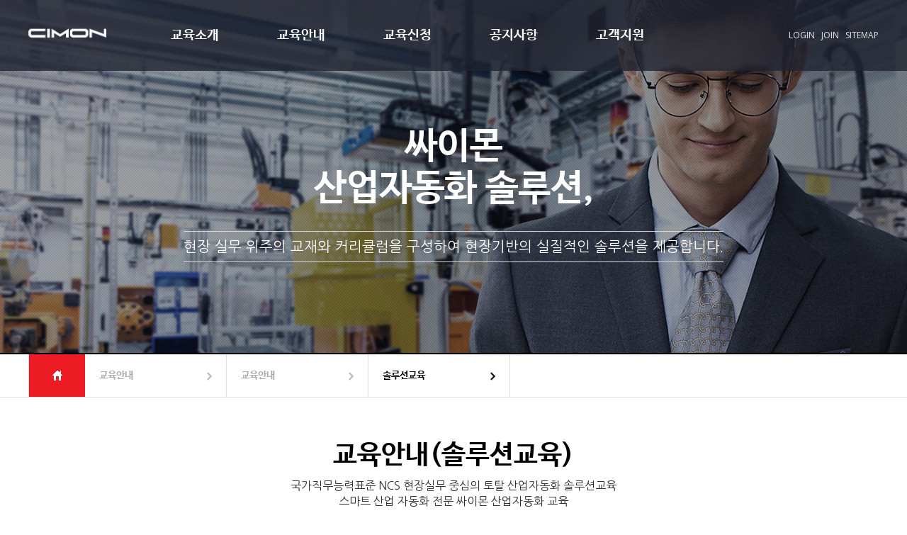

--- FILE ---
content_type: text/html; charset=UTF-8
request_url: https://www.educimon.com/guide/guide3_plc.html
body_size: 19975
content:
<!DOCTYPE HTML>
<html lang="ko-KR">
<head>
<meta charset="UTF-8" />
<meta name="viewport" content="width=device-width, initial-scale=1, shrink-to-fit=no, user-scalable=yes" />
<meta http-equiv="X-UA-Compatible" content="IE=edge"/>
<meta name="author" content="cimon"/>
<meta name="description" content="산업자동화 교육 CIMON - (주)싸이몬에서 스카다(SCADA), CIMON PLC, 스마트팩토리, CIMON 스마트빌딩제어 교육을 제공합니다."/>
<meta name="keywords" content="CIMON, 싸이몬, 싸이몬 교육, 교육, CIMON 교육" />
<title>CIMON | 싸이몬 산업자동화 교육</title>

<link rel="shortcut icon" href="https://www.cimon.co.kr/wp-content/themes/cimon/images/favicon.ico" />


<!-- css -->
<link rel="stylesheet" href="../css/font.css" />
<link rel="stylesheet" href="../css/fontawesome-all.min.css" />
<link rel="stylesheet" href="../css/common.css" />
<link rel="stylesheet" href="../css/table.css" />
<link rel="stylesheet" href="../css/layout.css" />
<link rel="stylesheet" href="../css/main.css" />
<link rel="stylesheet" href="../css/sub.css" />


<!-- jQuery -->
<script src="../js/html5div.js"></script>
<script src="../js/html5shiv.js"></script>
<script src="../js/fontawesome-all.min.js"></script>
<script src="https://code.jquery.com/jquery-1.12.4.js"></script>
<script src="../js/jquery.bxslider.js"></script>
<script src="../js/layout.js"></script>
<script type="text/javascript" src="../js/poshytip-1.2/src/jquery.poshytip.js"></script>
<link rel="stylesheet" href="https://code.jquery.com/ui/1.8.18/themes/base/jquery-ui.css" type="text/css" media="all" />
<!-- jQuery UI  -->
<link rel="stylesheet" href="//code.jquery.com/ui/1.12.1/themes/base/jquery-ui.css">
  <!--<link rel="stylesheet" href="/resources/demos/style.css">-->
  <style>
    /*label, input { display:block; }*/
    input.text { margin-bottom:12px; width:95%; padding: .4em; }
    fieldset { padding:0; border:0; margin-top:25px; }
    h1 { font-size: 1.2em; margin: .6em 0; }
    div#users-contain { width: 350px; margin: 20px 0; }
    div#users-contain table { margin: 1em 0; border-collapse: collapse; width: 100%; }
    div#users-contain table td, div#users-contain table th { border: 1px solid #eee; padding: .6em 10px; text-align: left; }
    .ui-dialog .ui-state-error { padding: .3em; }
    .validateTips { border: 1px solid transparent; padding: 0.3em; }
  </style>
  <script src="https://code.jquery.com/ui/1.12.1/jquery-ui.js"></script>
<!-- // jQuery UI -->
<script type="text/javascript" src="/editor/js/HuskyEZCreator.js" charset="utf-8"></script>
	<script language=javascript src="../js/common.js"></script>
	<script src="//t1.daumcdn.net/mapjsapi/bundle/postcode/prod/postcode.v2.js"></script>
	<script>
		function sample6_execDaumPostcode() {
			new daum.Postcode({
				oncomplete: function(data) {
					// 팝업에서 검색결과 항목을 클릭했을때 실행할 코드를 작성하는 부분.

					// 각 주소의 노출 규칙에 따라 주소를 조합한다.
					// 내려오는 변수가 값이 없는 경우엔 공백('')값을 가지므로, 이를 참고하여 분기 한다.
					var fullAddr = ''; // 최종 주소 변수
					var extraAddr = ''; // 조합형 주소 변수

					// 사용자가 선택한 주소 타입에 따라 해당 주소 값을 가져온다.
					if (data.userSelectedType === 'R') { // 사용자가 도로명 주소를 선택했을 경우
						fullAddr = data.roadAddress;

					} else { // 사용자가 지번 주소를 선택했을 경우(J)
						fullAddr = data.jibunAddress;
					}

					// 사용자가 선택한 주소가 도로명 타입일때 조합한다.
					if(data.userSelectedType === 'R'){
						//법정동명이 있을 경우 추가한다.
						if(data.bname !== ''){
							extraAddr += data.bname;
						}
						// 건물명이 있을 경우 추가한다.
						if(data.buildingName !== ''){
							extraAddr += (extraAddr !== '' ? ', ' + data.buildingName : data.buildingName);
						}
						// 조합형주소의 유무에 따라 양쪽에 괄호를 추가하여 최종 주소를 만든다.
						fullAddr += (extraAddr !== '' ? ' ('+ extraAddr +')' : '');
					}

					// 우편번호와 주소 정보를 해당 필드에 넣는다.
					document.getElementById('sample6_postcode').value = data.zonecode; //5자리 새우편번호 사용
					document.getElementById('sample6_address').value = fullAddr;

					// 커서를 상세주소 필드로 이동한다.
					document.getElementById('sample6_address2').focus();
				},
                autoload : false,
			}).open();
		}
	</script>
	<script type="text/javascript">
	<!--
	function MM_openBrWindow(theURL,winName,features) { //v2.0
	  window.open(theURL,winName,features);
	}
	//-->
	</script>
</head>
<body>
<div id="modal" class="contact_wrap modal">
	<script language=javascript>
			<!-- 
			function Contact_Check(){
				f=document.contactus; 
				if(!TrimString(f.name.value)){ alert('이름을 입력하세요'); f.name.focus();return;}
				if(!TrimString(f.mobile.value)){ alert('연락처를 입력하세요'); f.mobile.focus();return;}
				if(!TypeCheck(f.mobile.value,UNDER+NUM)){ alert('연락처는  010-1234-5678과 같은 형식으로 입력해 주세요.'); f.mobile.focus();return;}
				if(!TrimString(f.email.value)){ alert('이메일주소를 입력하세요'); f.email.focus();return;}
				if(!ChkMail(f.email.value)){f.email.focus();return;}
				if(!$(':radio[name="gubun"]:checked').val()){   
					alert("접수분류를 선택해 주세요.");
					$('#space').focus();
				return;
				}
				if(!TrimString(f.title.value)){ alert('제목을 입력하세요'); f.title.focus();return;}
				if(!TrimString(f.memo.value)){ alert('내용을 입력하세요'); f.memo.focus();return;}
				f.submit();
			}
			//-->
			</script>
	<form name="contactus" method=post action="../guide/contactus_proc.php" target="ifr" onSubmit="Contact_Check(); return false;">
	<div class="contact_box modal-inner">
		<span class="ct_btn"><i class="fas fa-times-circle"></i></span>
		<div class="ct_tit">
			<h3>Contact us</h3>
			<p>(주)싸이몬은 고객만족을 위해 최고의 서비스를 제공합니다. <br />
			대표번호 1899-5001(내선 5번)로 문의해 주시면 신속하게 도와드리겠습니다.</p>
		</div><!-- class="ct_tit" -->
		<div class="ct_con">
			<table class="t_style19">
				<tr>
					<th><span class="emp">*</span> 이름</th>
					<td><input type="text" name="name" maxlength=10 /></td>
				</tr>
				<tr>
					<th><span class="emp">*</span> 연락처</th>
					<td><input type="tel" name="mobile" onkeyup="phoneNumber(this)" maxlength=20 /></td>
				</tr>
				<tr>
					<th><span class="emp">*</span> 이메일</th>
					<td><input type="text" name="email" maxlength=50  style=ime-mode:disabled /></td>
				</tr>
				<tr>
					<th><span class="emp">*</span> 접수 분류</th>
					<td>
						<label><input type="radio" name="gubun" value="PLC교육" checked  id="space" /> PLC교육</label>
						<label><input type="radio" name="gubun" value="SCADA교육" id="space" /> SCADA교육</label>
						<label><input type="radio" name="gubun" value="XPANEL교육" id="space" /> XPANEL교육</label>
						<label><input type="radio" name="gubun" value="Solution교육" id="space" /> Solution교육</label>
					</td>
				</tr>
				<tr>
					<th><span class="emp">*</span> 제목</th>
					<td><input type="text" name="title" maxlength=100 /></td>
				</tr>
				<tr>
					<th><span class="emp">*</span> 내용</th>
					<td><textarea name="memo"></textarea></td>
				</tr>
			</table><!-- class="t_style19" -->
			<div class="btn_box2">
				<span class="mr4"><input type="submit" value="보내기"  class="b2_btn" /></span>
				<span><input type="button" value="닫기"  class="ct_btn2 b2_btn" /></span>
			</div><!-- class="btn_box2" -->
		</div><!-- class="ct_con" -->
	</div><!-- class="contact_box" -->
	</form>

</div><!-- class="contact_wrap" -->
<div id="wrap">
<div id="header">
	<div class="navi_bg"></div>
	<div id="navi">
		<div class="navi_box">
			<h1 class="logo">
				<a href="/"><img src="../img/comm/logo.png" alt="싸이몬 산업자동화 교육" /></a>
			</h1>
			<div class="mobile_icon"><i class="fas fa-bars"></i></div>
			<div class="navi_menu">
				<ul>
					<li><a href="../info/info.html">교육소개</a>
						<ul>
							<li><a href="../info/info.html">교육소개</a></li>
							<li><a href="../info/office1.html">찾아오시는길</a></li>
						</ul>
					</li>
					<li><a href="../guide/guide.html">교육안내</a>
						<ul>
							<li><a href="../guide/guide.html">교육안내</a></li>
							<li><a href="../guide/guide2_plc.html">-기본교육</a></li>
							<li><a href="../guide/guide3_plc.html">-솔루션교육</a></li>
							<!-- <li><a href="http://online.educimon.com" target="_blank">-온라인교육</a></li> -->
							<!-- <li><a href="../guide/government1.html">국비훈련안내</a></li> -->
						</ul>
					</li>
					<li><a href="../guide/apply.html">교육신청</a>
						<ul>
							<li><a href="../guide/apply.html">교육신청</a></li>
							<li><a href="../guide/ncs.html">NCS 컨설팅</a></li>
							<li><a href="../guide/seminar.html">찾아가는 세미나</a></li>
						</ul>
					</li>
					<li><a href="../public/news.html">공지사항</a>
						<ul>
							<li><a href="../public/news.html">교육공지</a></li>
						</ul>
					</li>
					<li><a href="../support/faq.html">고객지원</a>
						<ul>
							<li><a href="../support/faq.html">교육FAQ</a></li>
							<li><a href="../support/qna.html">교육Q&amp;A</a></li>
							<!-- li><a href="../support/download.html">다운로드 센터</a></li -->
						</ul>
					</li>
				</ul>
				<div class="gnb">
					<ul>
									<li><a href="../member/login.html#sub_content">LOGIN</a></li>
						<li><a href="../member/join.html#sub_content">JOIN</a></li>
									<!-- <li id="open"><a href="#">CONTACT</a></li> -->
						<li><a href="../other/sitemap.html">SITEMAP</a></li>
						<!--<li class="btn"><a href="#"><img src="../img/comm/search_btn.jpg" alt="검색하기" /></a></li>-->
					</ul>
					<!-- 로그인후 -->
					<!-- <ul>
						<li><a href="../member/login.html">LOGOUT</a></li>
						<li><a href="../mypage/mypage.html">MYPAGE</a></li>
						<li><a href="../info/office1.html">CONTACT</a></li>
						<li><a href="../other/sitemap.html">SITEMAP</a></li>
						<li class="btn"><a href="#"><img src="../img/comm/search_btn.jpg" alt="검색하기" /></a></li>
					</ul> -->
				</div><!-- class="gnb" -->
			</div><!--  class="navi_menu" -->
		</div>
	</div><!-- id="navi" -->
</div><!-- id="header" -->
<div id="section">
			<div class="sub_visual img02">
			<div class="visual_con">
				<p class="tit">싸이몬 <br />산업자동화 솔루션,</p>
				<p class="txt">현장 실무 위주의 교재와 커리큘럼을 구성하여 현장기반의 실질적인 솔루션을 제공합니다.</p>
			</div>
		</div><!-- class="sub_visual" -->
	<div class="sub_menu menu3">
		<ul>
							<li class="home"><a href="../index/index.html"><img src="../img/sub/sub_menu_icon.png" alt="홈" /></a></li>
				<li class="depth">
					<span>교육안내</span>
									<ul>
					<li><a href="../info/info.html">소개</a></li>
					<li><a href="../guide/guide.html">교육안내</a></li>
					<li><a href="../guide/apply.html">교육신청</a></li>
					<li><a href="../public/news.html">홍보센터</a></li>
					<li><a href="../support/qna.html">고객지원</a></li>
				</ul>
				</li>
			<li class="depth">
				<span>교육안내</span>
									<ul>
						<li><a href="../guide/guide.html">교육안내</a></li>
						<!--<li><a href="../guide/government1.html">국비훈련안내</a></li>-->
					</ul>			</li>
			<li class="depth on">
				<span>솔루션교육</span>
									<ul>
						<li><a href="guide2_plc.html">기본교육</a></li>
						<li><a href="guide3_plc.html">솔루션교육</a></li>
					</ul>			</li>
		</ul>
	</div><!-- id="sub_menu" -->
	<div id="sub_content">
		<div class="title">
			<h2>교육안내(솔루션교육)</h2>
			<h3>
				국가직무능력표준 NCS 현장실무 중심의 토탈 산업자동화 솔루션교육 <br />
				스마트 산업 자동화 전문 싸이몬 산업자동화 교육
			</h3>
			<div class="line"></div>
		</div><!-- class="title" -->
		<div class="con_box">
			<div class="guide_box">
								<ul class="guide_tab">
					<li class="c4 on"><a href="guide3_plc.html">스마트 자동제어를 위한<br /> PLC 통합 솔루션</a></li>
					<li class="c5 "><a href="guide3_network.html">스마트 자동제어를 위한<br />산업용 네트워크 솔루션</a></li>
					<li class="c6 "><a href="guide3_scada.html">스마트 자동제어를 위한<br />SCADA 솔루션</a></li>
					<li class="c7 "><a href="guide3_scadaDB.html">스마트 자동제어를 위한<br />SCADA 기반 DB 솔루션</a></li>
				</ul>				
				<div class="con_left"><img src="../img/guide/guide3_plc.jpg" alt="" /></div>
				<div class="con_right c_con c4">
					<p class="tit">본 교육과정은 PLC를 중심으로 하드웨어간 인터페이스 및 자동제어 기술을 터득 할 수 있는 과정입니다. 스마트 자동제어 산업 현장에 설치되는 CIMON PLC와 XPANEL의 하 드웨어 구조를 파악하고, PLC를 통해 산업 자동화 시스템을 제어하고 XPANEL/MOBILE 을 통해 감시제어 합니다.</p>
					<div class="c_bx_wrap">
						<div class="c_btn"><a href="apply.html">교육신청</a></div>
						<div class="c_bx">
							<p class="bx_tit">과정개요</p>
							<div class="bx_txt">
								<ul class="list_disc">
									<li>
										<span class="emp">교육시간 : </span>
										총 18시간(3일 6시간)
									</li>
									<li>
										<span class="emp">교육장비 : </span>
										PC, PLC·XPANEL 통합교육장비
									</li>
									<li>
										<span class="emp">선수과정(추천) : </span>
										 기본교육(PLC, XPANEL)
									</li>
								</ul>
							</div><!-- class="bx_txt" -->
						</div><!-- class="c_bx" -->
						<div class="c_bx">
							<p class="bx_tit">교육대상자</p>
							<div class="bx_txt">
								<ul class="list_disc">
									<li>자동제어 기술을 습득하고자 하시는 분</li>
									<li>실제 현장에서 사용되는 하드웨어 장비를 통한 실습을 원하시는 분</li>
								</ul>
							</div><!-- class="bx_txt" -->
						</div><!-- class="c_bx" -->
						<div class="c_bx">
							<p class="bx_tit">과정내용</p>
							<div class="bx_txt">
								<ul class="list_num">
									<li>PLC 통합 솔루션 개요 및 PLC 고급 명령어 활용</li>
									<li>아날로그모듈 실습 – AD/DA</li>
									<li>특수모듈 실습 – 온도, 고속카운터</li>
									<li>펑션블록 실습</li>
									<li>PID 제어 실습</li>
									<li>자동제어 프로젝트 통합실습 - LD프로그램 + XPANEL HMI 작화</li>
									<li>XPANEL 고급 기능 활용 – 레시피, 데이터수집 등</li>
								</ul>
							</div><!-- class="bx_txt" -->
						</div><!-- class="c_bx" -->
					</div><!--  class="c_bx_wrap" -->
					<div class="c_date">
						<p class="c_date_btn"><a href="dn.php?no=4">시간표 자세히 보기(첨부파일)</a></p>
					</div>
				</div><!-- class="c_con c1" -->
			</div><!-- class="guide_box" -->
		</div><!-- class="con_box" -->
	</div><!-- id="sub_content" -->
</div><!-- id="section" -->
<div id="footer">
	<div class="sitemap">
		<div class="top_menu">
			<ul>
				<li><a href="../info/info.html">교육소개</a></li>
				<li><a href="../guide/guide.html">교육안내</a></li>
				<li><a href="../guide/apply.html">교육신청</a></li>
				<li><a href="../public/news.html">공지사항</a></li>
				<li><a href="../support/faq.html">고객지원</a></li>
			</ul>
		</div><!-- class="top_menu" -->
		<div class="bottom_menu">
			<ul>
				<li>
					<p><a href="../info/info.html">교육소개</a></p>
					<p><a href="../info/office1.html">찾아오시는길</a></p>
				</li>
				<li>
					<p><a href="../guide/guide.html">교육안내</a></p>
					<p><a href="../guide/guide2_plc.html">- 기본교육</a></p>
					<p><a href="../guide/guide3_plc.html">- 솔루션교육</a></p>
				</li>
				<li>
					<p><a href="../guide/apply.html">교육신청</a></p>
					<p><a href="../guide/ncs.html">NCS 컨설팅</a></p>
					<p><a href="../guide/seminar.html">찾아가는 세미나</a></p>
				</li>
				<li>
					<p><a href="../public/news.html">교육공지</a></p>
				</li>
				<li>
					<p><a href="../support/faq.html">교육 FAQ</a></p>
					<p><a href="../support/qna.html">교육 Q&amp;A</a></p>
					<!-- p><a href="../support/download.html">다운로드 센터</a></p -->
					<!-- 다운로드 센터 개발완료시 오픈해주세요 2017.04.21 -->
				</li>
			</ul>
		</div><!-- class="bottom_menu" -->
	</div><!-- class="sitemap" -->
	<div class="foot_box">
		<div class="foot_menu">
			<ul>
				<li><a href="../other/individual.html">개인정보처리방침</a></li>
				<li><a href="../other/access.html">이용약관</a></li>
				<li><a href="../other/email.html">이메일무단수집거부</a></li>
			</ul>
		</div><!-- class="foot_menu" -->
		<div class="foot_con">
			<ul>
				<li><a href="../index/index.html"><img src="../img/comm/foot_logo.png" alt="싸이몬" /></a></li>
				<li class="txt">
					<address>
						광교 교육센터 : 경기도 용인시 수지구 포은대로59번길40, 시그니처광교2차 1층 106호<p>
						부산 교육센터 : 부산 강서구 대저2동 유통단지1로 41, 부산티플렉스 112동 202호<p>
						대표번호 : 1899-5001 (내선 5번)
					</address>
					<p>
						(주)싸이몬&nbsp;&nbsp;
						사업자등록번호 : 229-81-38071&nbsp;&nbsp;
						대표자명 : 안재봉
					</p>
					<p class="copy">Copyright ⓒ CIMON. All rights reserved.</p>
				</li>
				<li class="foot_sel">
					<div class="family_site">
						<p class="tit">관련사이트</p>
						<ul>
							<li><a href="https://www.cimon.co.kr" target="blank()">싸이몬 홈페이지</a></li>

						</ul>
					</div>
					<div class="sns_btn">
						<span><a href="http://blog.naver.com/kdt_cimon/" target="blank()"><img src="../img/comm/sns_blog.png" alt="블로그" /></a></span>
						<span><a href="https://twitter.com/onlycimon" target="blank()"><img src="../img/comm/sns_twitter.png" alt="트위터" /></a></span>
						<span><a href="https://www.facebook.com/onlycimon" target="blank()"><img src="../img/comm/sns_facebook.png" alt="페이스북" /></a></span>
						<span><a href="https://www.youtube.com/c/cimoncoltd" target="blank()"><img src="../img/comm/sns_youtube.png" alt="유튜브" /></a></span>
						<span><a href="http://onlycimon.tistory.com/" target="blank()"><img src="../img/comm/sns_tistory.png" alt="티스토리" /></a></span>
						<span><a href="https://www.instagram.com/cimon_sns/" target="blank()"><img src="../img/comm/sns_instagram.png" alt="인스타그램" /></a></span>
						<span><a href="https://story.kakao.com/ch/cimon" target="blank()"><img src="../img/comm/sns_kakaostory.png" alt="카카오스토리" /></a></span>
					</div><!-- class="sns_btn" -->
				</li>
			</ul>
		</div><!-- class="foot_con" -->
	</div><!-- class="foot_box" -->
</div><!-- id="footer" -->
</div><!-- id="wrap" -->
<iframe name="ifr" src="" width="0" height=0 frameborder="0" style="position: absolute"></iframe>
</body>
</html>



--- FILE ---
content_type: text/css
request_url: https://www.educimon.com/css/font.css
body_size: 844
content:
/* 
 * Nanum Barun Gothic (Korean) http://hangeul.naver.com
 */

@font-face {
  font-family: 'NanumBarunGothic';
  font-style: normal;
  font-weight: 400;
  src: local('Nanum Barun Gothic Regular'), local('Nanum Barun Gothic-Regular'), local('NanumBarunGothic Regular');
  src: url(font/NanumBarunGothic.eot);
  src: url(font/NanumBarunGothic.eot?#iefix) format('embedded-opentype'),
  src: url(font/NanumBarunGothic.woff) format('woff');
}

@font-face {
  font-family: 'NanumBarunGothic';
  font-style: normal;
  font-weight: 700;
  src: local('Nanum Barun Gothic Bold'), local('Nanum Barun Gothic-Bold'), local('NanumBarunGothic Bold');
  src: url(font/NanumBarunGothicBold.eot);
  src: url(font/NanumBarunGothicBold.eot?#iefix) format('embedded-opentype'),
       url(font/NanumBarunGothicBold.woff) format('woff');
}


--- FILE ---
content_type: text/css
request_url: https://www.educimon.com/css/common.css
body_size: 8560
content:
@charset "utf-8";
@import url('https://fonts.googleapis.com/earlyaccess/nanumgothic.css');
@import url('https://fonts.googleapis.com/css?family=Open+Sans');
@import url('font.css');

html{overflow-y: scroll;}
/* Common */
body, div, dl, dt, dd, ul, ol, li, h1, h2, h3, h4, h5, h6, pre, form, fieldset, input, textarea, legend, button, select, p, blockquote, th, td, table {padding:0; margin:0; font-family: 'NanumBarunGothic', '나눔바른고딕','나눔 고딕','Nanum Gothic', 'Open Sans', 'dotum';}
ol, ul, li { list-style:none; margin:0; padding:0;}
h1, h2, h3, h4, h5, h6 { font-weight:normal; font-size:100%;}
form, fieldset, img { border:0; margin:0; padding:0;}
address, caption, em { font-weight:normal; font-style:normal;}
table{border-collapse: collapse;}
a{text-decoration: none; color: #2a2a2a; padding: 0; border: 0; margin: 0;}
a:link, a:hover{color: #2a2a2a; text-decoration: none;}
*, *::before, *::after {box-sizing: border-box;}
img{max-width: 100%;}

/* float */
.fL{float: left !important;}
.fR{float: right !important;}
.fN{float: none !important;}

/* clear */
.cB{clear: both !important;}

/* vertical-align */
.vm{vertical-align: middle !important;}
.verT{vertical-align: top !important;}

/* text-align */
.center{text-align: center !important;}

/* font-weight */
.bold{font-weight: bold !important;}

/* background-color */
.bg_gray01{background-color: #f5f5f5 !important;}

/* font-color */
.white{color: #ffffff !important;}
.black{color: #000000 !important;}
.gray01{color: #7a7a7a !important;}
.gray02{color: #9d9c9c !important;}
.gray03{color: #5a5a5a !important;}
.gray04{color: #828282 !important;}
.gray05{color: #a2a2a2 !important;}
.gray06{color: #626262 !important;}
.gray07{color: #050505 !important;}
.darkBlue01{color: #133071 !important;}
.darkBlue02{color: #12326f !important;}
.darkBlue03{color: #0e2f61 !important;}
.darkBlue04{color: #203f59 !important;}
.orange01{color: #ec6a00 !important;}
.orange02{color: #fe5a00 !important;}
.orange03{color: #e46100 !important;}
.orange04{color: #cd4800 !important;}
.red01{color: #ed1b24 !important;}
.red02{color: #d41e00 !important;}


/* font-size */
.font11{font-size: 11px !important;}
.font12{font-size: 12px !important;}
.font13{font-size: 13px !important;}
.font14{font-size: 14px !important;}
.font15{font-size: 15px !important;}
.font16{font-size: 16px !important;}
.font17{font-size: 17px !important;}
.font18{font-size: 18px !important;}
.font19{font-size: 19px !important;}
.font20{font-size: 20px !important;}
.font22{font-size: 22px !important;}
.font23{font-size: 23px !important;}
.font28{font-size: 28px !important;}
.font36{font-size: 36px !important;}


/* margin-top */
.mt3{margin-top: 3px !important;}
.mt6{margin-top: 6px !important;}
.mt7{margin-top: 7px !important;}
.mt8{margin-top: 8px !important;}
.mt10{margin-top: 10px !important;}
.mt13{margin-top: 13px !important;}
.mt15{margin-top: 15px !important;}
.mt16{margin-top: 16px !important;}
.mt17{margin-top: 17px !important;}
.mt18{margin-top: 18px !important;}
.mt20{margin-top: 20px !important;}
.mt22{margin-top: 22px !important;}
.mt27{margin-top: 27px !important;}
.mt29{margin-top: 29px !important;}
.mt30{margin-top: 30px !important;}
.mt31{margin-top: 31px !important;}
.mt33{margin-top: 33px !important;}
.mt41{margin-top: 41px !important;}
.mt42{margin-top: 42px !important;}
.mt54{margin-top: 54px !important;}
.mt55{margin-top: 55px !important;}
.mt56{margin-top: 56px !important;}
.mt62{margin-top: 62px !important;}
.mt63{margin-top: 63px !important;}

/* margin-right */
.mr3{margin-right: 3px !important;}
.mr4{margin-right: 4px !important;}
.mr6{margin-right: 6px !important;}
.mr7{margin-right: 7px !important;}
.mr8{margin-right: 8px !important;}
.mr10{margin-right: 10px !important;}
.mr12{margin-right: 12px !important;}
.mr13{margin-right: 13px !important;}
.mr14{margin-right: 14px !important;}
.mr15{margin-right: 15px !important;}
.mr16{margin-right: 16px !important;}
.mr17{margin-right: 17px !important;}
.mr18{margin-right: 18px !important;}
.mr19{margin-right: 19px !important;}
.mr26{margin-right: 26px !important;}
.mr44{margin-right: 44px !important;}
.mr70{margin-right: 70px !important;}
.mr74{margin-right: 74px !important;}
.mr77{margin-right: 77px !important;}

/* margin-bottom */
.mb4{margin-bottom: 4px !important;}
.mb6{margin-bottom: 6px !important;}
.mb7{margin-bottom: 7px !important;}
.mb10{margin-bottom: 10px !important;}
.mb12{margin-bottom: 12px !important;}
.mb13{margin-bottom: 13px !important;}
.mb14{margin-bottom: 14px !important;}
.mb15{margin-bottom: 15px !important;}
.mb16{margin-bottom: 16px !important;}
.mb18{margin-bottom: 18px !important;}
.mb19{margin-bottom: 19px !important;}
.mb20{margin-bottom: 20px !important;}
.mb21{margin-bottom: 21px !important;}
.mb23{margin-bottom: 23px !important;}
.mb24{margin-bottom: 24px !important;}
.mb25{margin-bottom: 25px !important;}
.mb26{margin-bottom: 26px !important;}
.mb28{margin-bottom: 28px !important;}
.mb31{margin-bottom: 31px !important;}
.mb33{margin-bottom: 33px !important;}
.mb34{margin-bottom: 34px !important;}
.mb35{margin-bottom: 35px !important;}
.mb36{margin-bottom: 36px !important;}
.mb38{margin-bottom: 38px !important;}
.mb40{margin-bottom: 40px !important;}
.mb44{margin-bottom: 44px !important;}
.mb45{margin-bottom: 45px !important;}
.mb46{margin-bottom: 46px !important;}
.mb47{margin-bottom: 47px !important;}
.mb50{margin-bottom: 50px !important;}
.mb53{margin-bottom: 53px !important;}
.mb54{margin-bottom: 54px !important;}
.mb57{margin-bottom: 57px !important;}
.mb60{margin-bottom: 60px !important;}
.mb63{margin-bottom: 63px !important;}
.mb64{margin-bottom: 64px !important;}
.mb67{margin-bottom: 67px !important;}
.mb68{margin-bottom: 68px !important;}
.mb77{margin-bottom: 77px !important;}
.mb80{margin-bottom: 80px !important;}
.mb95{margin-bottom: 95px !important;}
.mb100{margin-bottom: 100px !important;}
.mb104{margin-bottom: 104px !important;}
.mb109{margin-bottom: 109px !important;}
.mb113{margin-bottom: 113px !important;}
.mb123{margin-bottom: 123px !important;}
.mb250{margin-bottom: 250px !important;}

/* margin-left */
.ml0{margin-left: 0px !important;}
.ml2{margin-left: 2px !important;}
.ml3{margin-left: 3px !important;}
.ml7{margin-left: 7px !important;}
.ml9{margin-left: 9px !important;}
.ml10{margin-left: 10px !important;}
.ml12{margin-left: 12px !important;}
.ml14{margin-left: 14px !important;}
.ml18{margin-left: 18px !important;}
.ml20{margin-left: 20px !important;}
.ml23{margin-left: 23px !important;}
.ml30{margin-left: 30px !important;}
.ml40{margin-left: 40px !important;}
.ml74{margin-left: 74px !important;}
.ml75{margin-left: 75px !important;}
.ml170{margin-left: 170px !important;}

/* padding-top */
.pt8{padding-top: 8px !important;}
.pt10{padding-top: 10px !important;}
.pt15{padding-top: 15px !important;}
.pt20{padding-top: 20px !important;}
.pt21{padding-top: 21px !important;}
.pt22{padding-top: 22px !important;}
.pt23{padding-top: 23px !important;}
.pt27{padding-top: 27px !important;}
.pt28{padding-top: 28px !important;}
.pt29{padding-top: 29px !important;}
.pt30{padding-top: 30px !important;}
.pt31{padding-top: 31px !important;}
.pt36{padding-top: 36px !important;}
.pt42{padding-top: 42px !important;}
.pt47{padding-top: 47px !important;}
.pt52{padding-top: 52px !important;}
.pt54{padding-top: 54px !important;}
.pt56{padding-top: 56px !important;}
.pt57{padding-top: 57px !important;}
.pt60{padding-top: 60px !important;}
.pt81{padding-top: 81px !important;}
.pt108{padding-top: 108px !important;}
.pt290{padding-top: 290px !important;}

/* padding-right */
.pr16{padding-right: 16px !important;}
.pr22{padding-right: 22px !important;}
.pr23{padding-right: 23px !important;}
.pr26{padding-right: 26px !important;}
.pr28{padding-right: 28px !important;}

/* padding-left */
.pl14{padding-left: 14px !important;}
.pl15{padding-left: 15px !important;}
.pl17{padding-left: 17px !important;}
.pl20{padding-left: 20px !important;}
.pl22{padding-left: 22px !important;}
.pl23{padding-left: 23px !important;}
.pl24{padding-left: 24px !important;}
.pl27{padding-left: 27px !important;}
.pl37{padding-left: 37px !important;}
.pl39{padding-left: 39px !important;}

/* padding-bottom */
.pb20{padding-bottom: 20px !important;}
.pb95{padding-bottom: 95px !important;}


--- FILE ---
content_type: text/css
request_url: https://www.educimon.com/css/table.css
body_size: 14698
content:
/* 테이블 반응형 */
@media screen and (max-width:1050px) {
	.table-responsive{border: 0; overflow-x: scroll}
	.table-responsive table{margin-top: 60px; white-space: nowrap}
}
@media screen and (max-width:991px) {
	.table-responsive:before{content: '→ 스크롤 하세요'; width: calc(100% - 40px); height: 35px; padding: 0px 10px; border: 1px solid #787878; border-radius: 4px; display: inline-block; position: absolute; color: #787878; font-size: 12px; font-family: '돋움', Dotum; line-height: 35px}
}

/* t_style04 */
.t_style04{width: 100%; border-top: 2px solid #000000; border-bottom: 1px solid #000000; margin-bottom: 60px}
.t_style04 td, 
.t_style04 th, 
.t_style04 input, 
.t_style04 p, 
.t_style04 span, 
.t_style04 select{font-family: '돋움', Dotum; font-size: 12px}
.t_style04 th{width: 131px; height: 23px; padding: 6px 0 6px 11px; border-bottom: 1px solid #e5e5e5; color: #414141; font-size: 13px; font-weight: normal; text-align: left; background-color: #f2f2f2}
.t_style04 td{height: 23px; padding: 6px 0 6px 11px; border-bottom: 1px solid #e5e5e5; color: #727272}
.t_style04 input, .t_style04 select, .t_style04 img{vertical-align: middle}
.t_style04 input[type="text"],
.t_style04 input[type="password"],
.t_style04 input[type="tel"],
.t_style04 input[type="email"]{max-width: 200px; width: 100%; height: 25px; padding: 0 5px; margin: 3px 0; display: inline-block; border-top: 1px solid #B2B2B2; border-left: 1px solid #B2B2B2; border-right: 1px solid #d5d5d5;  border-bottom: 1px solid #d5d5d5}
.t_style04 select{max-width: 450px; width: 100%; height: 25px; padding: 0 5px; margin: 3px 0; border-top: 1px solid #B2B2B2; border-left: 1px solid #B2B2B2; border-right: 1px solid #d5d5d5; border-bottom: 1px solid #d5d5d5; color: #727272; font-size: 12px}
.t_style04 label{margin-right: 30px; display: inline-block}
@media screen and (max-width:480px) {
	.t_style04 input[type="text"],
	.t_style04 input[type="password"],
	.t_style04 input[type="tel"],
	.t_style04 input[type="email"]{max-width: 100%}
}

/* t_style07 */
.t_style07{width: 100%; margin-bottom: 15px; border-top: 2px solid #000000; font-size: 12px; text-align: center}
.t_style07 thead{background: #fbfbfb}
.t_style07 th,
.t_style07 td{padding: 10px; border: 1px solid #d6d6d6; font-size: 12px; font-family: '굴림', Gulim}
.t_style07 .pass{height: 31px; line-height: 31px;	display: block; float: right}
.t_style07 th:first-child,
.t_style07 td:first-child{border-left: 0}
.t_style07 th:last-child,
.t_style07 td:last-child{border-right: 0}
.t_style07 .tit{text-align: left}
@media screen and (max-width:480px) {
	.t_style07.notice-responsive tr{padding: 10px 0; border-bottom: 1px solid #d6d6d6; display: block}
	.t_style07.notice-responsive thead,
	.t_style07.notice-responsive th{display: none}
	.t_style07.notice-responsive td{border: 0; padding: 5px 0; display: block; text-align: left}
	.t_style07.notice-responsive .view{display: none}
}

/* t_style08 */
.t_style08{width: 100%; margin-bottom: 40px; border-top: 2px solid #000000; text-align: left}
.t_style08 span, 
.t_style08 th, 
.t_style08 td, 
.t_style08 a{font-size: 12px; font-family: '굴림', Gulim}
.t_style08 th, 
.t_style08 td{padding: 10px; border-bottom: 1px solid #a0a0a0}
.t_style08 th>span, 
.t_style08 td>span{float: left}
.t_style08 thead{background: #fbfbfb}
.t_style08 .date{float: right; color: #b7b7b7; font-weight: normal}
.t_style08 .userTxt{line-height: 1.8em; padding-top: 33px; padding-bottom: 100px}
@media screen and (max-width:480px) {
	.t_style08 th>span{display: block; float: none}
}

/* t_style09 */
.t_style09{width: 100%; margin-bottom: 40px; border-top: 2px solid #000000; font-size: 12px}
.t_style09 th{width: 122px; padding-left: 20px; border: 1px solid #d6d6d6; font-size: 12px; font-family: '굴림', Gulim; text-align: left; background-color: #fbfbfb}
.t_style09 td{padding: 10px; border: 1px solid #d6d6d6; font-size: 12px; font-family: '굴림', Gulim}
.t_style09 input{vertical-align: middle}
.t_style09 input[type="text"],
.t_style09 input[type="email"],
.t_style09 input[type="password"],
.t_style09 input[type="tel"]{max-width: 300px; width: 100%; height: 26px; padding: 0 5px; margin: 3px 0; border: 1px solid #e4e4e4; background-color: #fbfbfb; vertical-align: middle}
.t_style09 input.tit{max-width: 500px}
.t_style09 textarea{max-width: 1000px; width: 100%; height: 300px; padding: 10px; border: 0; border: 1px solid #e4e4e4; display: block; resize: none}
.t_style09 th:first-child,
.t_style09 td:first-child{border-left: 0}
.t_style09 th:last-child,
.t_style09 td:last-child{border-right: 0}

/* t_style12 */
.t_style12{width: 100%; height: auto; background-color: #e8e8e8; color: #484848; font-size: 12px; text-align: center}
.t_style12 th{height: 47px; border: 1px solid #dcdcdc; font-size: 14px; background-color: #fcfcfc}
.t_style12 td{height: 34px; line-height: 1.4em; border: 1px solid #dcdcdc}
.t_style12 .bg1{background-color: #ffffff}
.t_style12 .emp1{color: #929292}
.t_style12 .emp2{color: #ed1b24}
.t_style12 .td_t1{padding-left: 14px; text-align: left}

/* t_style13 */
.t_style13{width: 100%; height: auto; background-color: #ffffff; font-size: 14px; text-align: center}
.t_style13 th{height: 34px; border: 1px solid #deaf26; color: #deaf26}
.t_style13 td{height: 34px; border: 1px dashed #dcdcdc}
.t_style13 th:first-child,
.t_style13 td:first-child{border-left: 0}
.t_style13 th:last-child,
.t_style13 td:last-child{border-right: 0}
.t_style13 .td_t1{padding-left: 16px; text-align: left}

/* t_style14 */
.t_style14{width: 100%; height:auto; margin-bottom: 47px; border-top: 2px solid #000000; background-color: #fafafa; font-size: 14px}
.t_style14 caption{margin-bottom: 20px; font-size: 20px; text-align: left}
.t_style14 img,
.t_style14 input{vertical-align: middle}
.t_style14 th{min-width: 100px; width: 200px; padding: 10px; border: 1px solid #e2e2e2; font-weight: normal; text-align: left}
.t_style14 td{height: 32px; padding: 10px; border: 1px solid #e2e2e2}
.t_style14 input[type="tel"],
.t_style14 input[type="text"],
.t_style14 input[type="email"],
.t_style14 input[type="number"],
.t_style14 input[type="password"]{max-width: 203px; width: 100%; height: 30px; padding-left: 10px; border: 1px solid #C9C9C9; border-radius: 3px; margin: 3px 0; color: #7d7d7d; font-size: 12px}
.t_style14 input.i_type01{max-width: 407px}
.t_style14 input.i_type02{max-width: 335px}
.t_style14 input.i_type03{max-width: 312px}
.t_style14 input.i_type04{max-width: 133px}
.t_style14 input.i_type05{max-width: 660px}
.t_style14 .sel_box{max-width: 417px; width: 100%; margin-bottom: 3px; position: relative; display: inline-block; vertical-align: 3px}
.t_style14 label{margin: 3px 0; display: inline-block; line-height: 1.6em}
.t_style14 label.sel_view{width: 100%; height: 30px; line-height: 30px; padding-left: 10px; border: 1px solid #cacaca; border-radius: 3px; position: absolute; z-index: 5; color: #7d7d7d; font-size: 12px; background: url(../img/sub/select_bg.png) no-repeat right center #ffffff}
.t_style14 select.sel_search{width: 100%; height: 30px; line-height: 30px; padding-left: 5px; border: 0; border: 1px solid #cacaca; position: relative; z-index: 10; color: #7d7d7d; font-size: 12px; vertical-align: middle; opacity: 0; filter: lpha(opacity=0); /* IE 8 */  background: url(../img/sub/select_bg.png) no-repeat}
.t_style14 textarea{width: 100%; height: 113px; padding: 10px; border: 1px solid #cacaca; border-radius: 3px; font-size: 12px; resize: none}
.t_style14 .txt{margin-left: 4px; color: #7d7d7d; font-size: 12px}
@media screen and (max-width:480px) {
	.t_style14 th{width: auto}
	.t_style14 input{max-width: 100% !important}
}

/* t_style15 */
.t_style15{width: 100%; height: auto; background-color: #fafafa; color: #1b1b1b; font-size: 14px}
.t_style15 img{vertical-align: middle}
.t_style15 th{width: 495px; border-left: 1px solid #dadada; font-size: 24px; background-color: #ffffff}
.t_style15 td{height: 33px; padding-left: 18px; border: 1px solid #dadada}
.t_style15 .tit{background: url(../img/guide/guide_bg01.jpg) no-repeat}
.t_style15 .tit2{background: url(../img/guide/guide_bg02.jpg) no-repeat}
.t_style15 .tit3{background: url(../img/guide/guide_bg03.jpg) no-repeat}
.t_style15 .line{border-top: 1px solid #000000; border-bottom: 1px solid #000000}
.t_style15 .line2{border-top: 1px solid #000000}
.t_style15 .line3{border-bottom: 1px solid #000000}
.t_style15 .txt{height: 30px; margin-bottom: 10px}
.t_style15 .btn{height: 26px; margin-top: 10px}

/* t_style16 */
.t_style16{width: 100%; height: auto; color: #353535; font-size: 16px; text-align: center}
.t_style16 th{height: 45px; border: 1px solid #d4d4d4; background-color: #f6f6f6}
.t_style16 td{padding: 10px; border: 1px solid #d4d4d4}
.t_style16 .t_th1{width: 240px; border-right: 1px solid #000000}
.t_style16 .t_th2{width: 280px}
.t_style16 .t_td1{width: 601px; padding-left: 18px; padding-right: 25px; font-size: 15px; text-align: left}
.t_style16 .t_td2{width: 600px; padding-left: 18px; padding-right: 25px; text-align: left}
.t_style16 .arrow_box{position: relative; top: 0}
.t_style16 .arrow_box .arrow{position: absolute; top: 25%; right: -22px}
.t_style16 .t_line{border-top: 2px solid #000000}
.t_style16 .b_line{border-bottom: 1px solid #000000}
.t_style16 .t_emp{color: #1f4e91}
.t_style16 .t_emp2{color: #397e7f}
.t_style16 .t_lv4{color: #e61f00; font-size: 22px}
.t_style16 .t_lv3{color: #F48E43}
.t_style16 .t_lv2{color: #698F3D}
.t_style16 .t_lv1{color: #1F9FBE}
@media screen and (max-width:525px) {
	.t_style16 .t_th2{width: 100px}
}

/* t_style17 */
.t_style17{width: 100%; height: auto; border-top: 3px solid #ed1b24; font-size: 14px; text-align: center}
.t_style17 caption{margin-bottom: 12px; font-size: 18px; text-align: left}
.t_style17 th{height: 38px; border-bottom: 1px solid #ed1b24; background: url(../img/sub/table_bg01.png) repeat-x; color: #ed1b24; font-size: 15px; font-weight: normal}
.t_style17 th:first-child{border-left: 1px solid #ed1b24}
.t_style17 th:last-child{border-right: 1px solid #ed1b24}
.t_style17 td{height: 53px; border-bottom: 1px solid #e8e8e8}
.t_style17 .t_td1{padding-left: 20px; padding-right: 24px; text-align: left}
.t_style17 .t_td1 span{float: left}
.t_style17 .btn01 a{width: 81px; height: 30px; line-height: 30px; margin: 0 auto; display: block; background-color: #ed1b24; color: #ffffff; font-size: 12px; text-align: center}

/* t_style18 */
.t_style18{width: 100%; height: auto; margin-top: 40px; margin-bottom: 80px;	border-top: 2px solid #ed1b24;	color: #484848; font-size: 13px; text-align: center}
.t_style18 caption{margin-bottom: 18px; font-size: 22px; text-align: left}
.t_style18 a:hover{color: #ed1b24; font-weight: bold}
.t_style18 th{height: 40px; border: 1px solid #dcdcdc; font-size: 14px; background-color: #fcfcfc}
.t_style18 td{height: 40px; line-height: 1.5em; border: 1px solid #dcdcdc}
.t_style18 .bg1{background-color: #ffffff}
.t_style18 .emp1{color: #929292}
.t_style18 .emp2{color: #ed1b24}
.t_style18 .td_t1{padding: 0 14px; text-align: left}

/* t_style19 */
.t_style19{width: 100%; margin-bottom: 30px; font-size: 16px}
.t_style19 th{min-width: 100px; padding: 10px; border-top: 1px solid #e1e1e1; border-bottom: 1px solid #e1e1e1; font-weight: bold; text-align: left}
.t_style19 td{padding: 10px; border-top: 1px solid #e1e1e1; border-bottom: 1px solid #e1e1e1}
.t_style19 tr:first-child th,
.t_style19 tr:first-child td{border-top: 0}
.t_style19 .emp{color: #eb1e1e; font-size: 18px; font-weight: normal}
.t_style19 label{margin-right: 30px; display: inline-block}
.t_style19 input[type="text"],
.t_style19 input[type="password"],
.t_style19 input[type="tel"],
.t_style19 input[type="email"]{max-width: 400px; width: 100%; height: 26px; padding-left: 10px; border: 1px solid #dedede; background-color: #f7f7f7}
.t_style19 textarea{max-width: 600px; width: 100%; height: 250px; padding: 10px; border: 1px solid #dedede; background-color: #f7f7f7; resize: none}

/* t_style20 */
.t_style20{width: 100%; font-size: 16px; line-height: 1.6em}
.t_style20 th{padding: 10px; border: 1px solid #dadada; background-color: #fafafa}
.t_style20 td{padding: 10px 15px; border: 1px solid #dadada}
.t_style20 .tit{margin-bottom: 4px; color: #4e4e4e; font-size: 15px}
.t_style20 .tit:before{content: ''; width: 6px; height: 12px; margin-right: 7px; display: inline-block; background-color: #4e4e4e}
.t_style20 .tit2{padding: 40px; font-size: 22px}
.t_style20 .tit3{color: #8a8a8a; font-size: 16px; text-align: center; letter-spacing: 20px; background-color: #fafafa}
.t_style20 .list{margin-bottom: 10px}
.t_style20 .list ul li{margin-left: 20px; list-style: decimal; color: #7a7a7a; font-size: 14px}

/* t_sytle21 */
.t_style21{width: 100%; font-size: 16px; line-height: 1.6em; table-layout: fixed}
.t_style21 caption{padding-bottom: 20px; position: relative}
.t_style21 caption .locat_sel{float: left; font-size: 18px}
.t_style21 caption .day_sel{float: right;}
.t_style21 caption .day_sel .sel{float: none;}
.t_style21 caption b{margin-left: 10px; font-size: 24px}
.t_style21 caption .month{width: 300px; height: 40px; padding-left: 50px; position: absolute; bottom: 0px; right: 0; background: linear-gradient(135deg, transparent 50px, #4a4a4a 50px); color: #fafafa; font-size: 16px; line-height: 50px}
.t_style21 thead{border: 12px solid #4a4a4a; border-bottom: 0}
.t_style21 tbody{border: 12px solid #4a4a4a; border-top: 0}
.t_style21 th{padding: 10px; border: 1px solid #eaeaea}
.t_style21 td{width: 40px; height: 100px; padding: 10px 0; border: 1px solid #eaeaea; vertical-align: top; position: relative; }
.t_style21 .num{padding: 10px; display: block}
.t_style21 .event{width: 100%; min-height: 30px; padding: 5px; margin: 3px 0; display: block; background: #ffeb61; font-family: '돋움', Dotum; font-size: 11px; letter-spacing: -1px; text-align: center; line-height: 1.6em}
.t_style21 .event .e2{background: #dedede;}
.t_style21 .event .e3{background: #98dcad;}
.t_style21 .event .e4{background: #eaeaea;}
.t_style21 .event .e5{background: #4a4a4a;}
.t_style21 .event .e6{background: #ff9900;}
.t_style21 .event .e7{background: #00cc00;}
.t_style21 .event .e8{background: #339900;}
.t_style21 .event .e9{background: #cc33ff;}
.t_style21 .event .e0{background: #660000;}
.t_style21 .event .e1{background: #0033ff;}


.t_style21 .diff{margin-left: 4px}
@media screen and (max-width:560px) {
	.t_style21 caption .locat_sel{margin-bottom: 8px; float: none}
	.t_style21 caption .day_sel{float: none}
	.t_style21 thead{display: none}
	.t_style21 tbody{border-top: 12px solid #4a4a4a}
	.t_style21 td{width: 100%; height: auto; min-height: 60px; display: block; border-top: 0}
	.t_style21 .diff{margin-left: 0}
}



--- FILE ---
content_type: text/css
request_url: https://www.educimon.com/css/layout.css
body_size: 10123
content:
/* header */
#header{width: 100%; height: auto; position: fixed; top: 0; z-index: 150}
#header .navi_bg{width: 100%; height: 100%; display: none; position: fixed; z-index: 160; top: 0; left: 0; background-color: rgba(33,37,49,0.8)}
@media screen and (min-width:992px) {
	#header .navi_bg{display: none !important}
}
#header #navi{position: relative; background-color: rgba(33,37,49,0.8)}
#header #navi .navi_box{max-width: 1200px; width: 100%; height: 100px; margin: 0 auto; display: table}
#header #navi .navi_box:after{content: ''; display: block; clear: both}
#header #navi .navi_box .logo{width: 110px; height: 100%; margin: 0 40px 0 0; display: table-cell; vertical-align: middle}
@media screen and (max-width:1200px) {
	#header #navi .navi_box{height: 100px; padding: 0 20px; margin: 0}
}
@media screen and (max-width:991px) {
	#header #navi .navi_box{height: 70px}
}
#header #navi .navi_menu{width: calc(100% - 50px); float: right}
#header #navi .navi_menu>ul{display: flex; float: left}
#header #navi .navi_menu>ul>li{width: 150px; height: 100px; position: relative; display: inline-block; text-align: center}
#header #navi .navi_menu>ul>li:before{content: ''; width: 0; border-bottom: 3px solid #ea1d22; position: absolute; bottom: 0; left: 50%; right: 50%; transition: all ease-out 0.2s}
#header #navi .navi_menu>ul>li>a{width: 1%; height: 100px; display: table-cell; vertical-align: middle; color: #ffffff; font-size: 19px; font-weight: bold}
#header #navi .navi_menu>ul>li>ul{width: 180px; position: absolute;	top: 100px; left: -10px; padding: 25px; opacity: 0; visibility: hidden; background: rgba(33,37,49,0.8); transition: all ease-out .1s}
#header #navi .navi_menu>ul>li>ul>li>a{line-height: 35px; padding-left: 20px; display: block; position: relative; color: #ffffff;	font-size: 14px; text-align: left}
#header #navi .navi_menu>ul>li>ul>li>a:before{content: ''; width: 4px; height: 4px; margin-top: -2px; border-radius: 100%; display: none; position: absolute; top: 50%; left: 0; background: #ea1d22}
#header #navi .navi_menu>ul>li>ul>li>a:after{content: '';	width: 4px; height: 4px; margin-top: -2px; border-radius: 100%; display: none; position: absolute; top: 50%; left: 6px; background: #ea1d22}
#header #navi .navi_menu>ul>li:hover >ul{opacity: 1; visibility: visible}
#header #navi .navi_menu>ul>li:hover:before{width: 80%; left: 10%; right: 10%}
#header #navi .navi_menu>ul>li>ul>li>a:hover:before,
#header #navi .navi_menu>ul>li>ul>li>a:hover:after{display: block}
@media screen and (max-width:1200px) {
	#header #navi .navi_menu{float: right}
}
@media screen and (max-width:991px) {
	#header #navi .navi_menu{width: 200px; height: 100%; display: block; position: fixed; z-index: 200; top: 0; right: -200px; overflow-y: hidden; background-color: rgba(33,37,49,1)}
	#header #navi .navi_menu.on{right: 0; overflow-y: scroll; transition: all .5s}
	#header #navi .navi_menu>ul{display: block}
	#header #navi .navi_menu>ul>li{width: 100%; height: auto; border-bottom: 1px solid #3c4250}
	#header #navi .navi_menu>ul>li:before{display: none}
	#header #navi .navi_menu>ul>li>a{height: 70px; padding: 0 30px}
	#header #navi .navi_menu>ul>li>ul{width: 100%; height: 0; padding: 0; position: relative; top: 0; left: 0; overflow: hidden; background-color: #3c424f; transition: all 0s}
	#header #navi .navi_menu>ul>li>ul>li{padding: 0 20px}
	#header #navi .navi_menu>ul>li>ul>li>a{padding: 10px 20px}
	#header #navi .navi_menu>ul>li.on{height: auto}
	#header #navi .navi_menu>ul>li.on>a{color: #ffffff; background-color: #ea1d22}
	#header #navi .navi_menu>ul>li.on>ul{height: 100%; visibility: visible; opacity: 1}
}
#header #navi .gnb{float: right}
#header #navi .gnb ul li{margin-left: 9px; float: left; font-size: 12px; font-family: 'Open Sans', sans-serif; line-height: 100px}
#header #navi .gnb ul li a{color: #e6e6e6}
#header #navi .gnb ul li:first-child{margin-left: 0}
#header #navi .gnb ul li.btn a{border-left: 0; padding: 0; vertical-align: middle}
#header #navi .gnb ul li.btn img{vertical-align: middle}
@media screen and (max-width:1200px) {
	#header #navi .gnb{width: 100%; position: absolute; top: 0; right: 0}
	#header #navi .gnb ul{margin-right: 20px; float: right}
	#header #navi .gnb ul li{line-height: 30px}
}
@media screen and (max-width:991px) {
	#header #navi .gnb{width: 200px; margin-top: 10px; position: relative}
	#header #navi .gnb ul{margin: 0; float: none}
	#header #navi .gnb ul li{margin-left: 15px; float: none}
	#header #navi .gnb ul li:first-child{margin-left: 15px}
}
/* mobile */
#header #navi .mobile_icon{margin-top: 20px; display: none; float: right; color: #ffffff; font-size: 30px}
@media screen and (max-width:991px) {
	#header #navi .mobile_icon{display: block}
}

/* modal_popup */
.contact_wrap{width: 100%; height: 100%; padding: 0 20px; position: fixed; top: 0; right: 0px; z-index: 500; overflow: auto; display: none; background: url(../img/comm/contact_bg.png) repeat}
.contact_wrap .contact_box{max-width: 860px;	padding: 60px 50px; margin: 0 auto 100px; border-radius: 3px; position: relative; top: 50px; z-index: 501; background-color: #ffffff; overflow: hidden}
.contact_wrap .contact_box .ct_tit{margin-bottom: 20px; font-size: 18px; line-height: 1.6em}
.contact_wrap .contact_box .ct_tit h3{margin-bottom: 30px; font-size: 40px; font-weight: bold; font-family: 'Open Sans'; letter-spacing: -1px}
.contact_wrap .contact_box .ct_btn{position: absolute; right: 50px; font-size: 40px; cursor: pointer}
/* Placed on the body while a modal is open to prevent scrolling. */
.showing-modal{overflow: hidden}
@media screen and (max-width:480px) {
	.contact_wrap .contact_box{padding: 30px 20px}
	.contact_wrap .contact_box .ct_tit{font-size: 16px}
	.contact_wrap .contact_box .ct_tit h3{font-size: 30px}
	.contact_wrap .contact_box .ct_btn{right: 20px}
}

/* footer */
#footer .sitemap .top_menu{height: 60px; display: flex; align-items: center; background-color: #100260}
#footer .sitemap .top_menu ul{max-width: 1200px; margin: 0 auto;	display: table}
#footer .sitemap .top_menu ul li{width: 240px; height: 60px; display: table-cell; vertical-align: middle}
#footer .sitemap .top_menu ul li a{display: block; color: #ffffff; font-size: 18px; text-align: center}
#footer .sitemap .bottom_menu ul{max-width: 1200px; height: 194px; margin: 30px auto}
#footer .sitemap .bottom_menu ul li{width: 239px; height: 194px; line-height: 200%; border-left: 1px solid #ced2e0; float: left; text-align: center}
#footer .sitemap .bottom_menu ul li:first-child{border: 0}
#footer .sitemap .bottom_menu ul li p a{color: #3e3d51; font-size: 14px}
@media screen and (max-width:1200px) {
	#footer .sitemap{display: none}
}
#footer .foot_box{background-color: #cdd1dc}
#footer .foot_box .foot_menu{border-bottom: 1px solid #e1e3ea}
#footer .foot_box .foot_menu ul{max-width: 1200px; height: 50px; margin: 0 auto}
#footer .foot_box .foot_menu ul li{margin-right: 40px; float: left}
#footer .foot_box .foot_menu ul li a{height: 50px; display: table-cell; vertical-align: middle; color: #828196}
#footer .foot_box .foot_menu ul li a:hover{color: #100260}
#footer .foot_box .foot_con{max-width: 1200px; line-height: 180%; margin: 0 auto; padding: 30px 0; position: relative; color: #828196; font-size: 14px}
#footer .foot_box .foot_con>ul:after{content: ''; display: block; clear: both}
#footer .foot_box .foot_con>ul>li{float: left}
#footer .foot_box .foot_con .txt{width: calc(100% - 460px); margin-top: 10px; margin-left: 40px}
#footer .foot_box .foot_con .txt img{vertical-align: middle}
#footer .foot_box .foot_con .foot_sel{float: right}
#footer .foot_box .foot_con .foot_sel .family_site{margin-bottom: 8px; position: relative}
#footer .foot_box .foot_con .foot_sel .family_site:after{content: ''; display: block; clear: both}
#footer .foot_box .foot_con .foot_sel .family_site .tit{height: 40px; line-height: 40px; padding-left: 20px; background: url(../img/comm/arrow_bg.png) no-repeat 90% center #bac0d2; color: #828196; font-size: 16px; font-weight: bold; text-align: left; cursor: pointer}
#footer .foot_box .foot_con .foot_sel .family_site ul{width: 100%; position: absolute; top: 40px; left: 0}
#footer .foot_box .foot_con .foot_sel .family_site ul>li{height: 30px; line-height: 30px; background: #D8D9E0; font-size: 14px}
#footer .foot_box .foot_con .foot_sel .family_site ul>li>a{padding-left: 20px; display: block; color: #515061}
#footer .foot_box .foot_con .foot_sel .family_site ulli:hover{background-color: #757a88}
#footer .foot_box .foot_con .foot_sel .family_site ul>li:hover a{color: #ffffff}
#footer .foot_box .foot_con .foot_sel .sns_btn{float: right}
@media screen and (max-width:1200px) {
	#footer .foot_box .foot_menu{padding-left: 15px; padding-right: 15px}
	#footer .foot_box .foot_con{padding-left: 15px; padding-right: 15px}
}
@media screen and (max-width:768px) {
	#footer .foot_box .foot_menu ul{display: table}
	#footer .foot_box .foot_menu ul li{width: 400px; margin-right: 0; display: table-cell; float: none; font-size: 14px; text-align: center}
	#footer .foot_box .foot_menu ul li a{width: 10%}
	#footer .foot_box .foot_con>ul>li{float: none; text-align: center}
	#footer .foot_box .foot_con .txt{width: 100%; margin-left: 0; margin-bottom: 10px}
	#footer .foot_box .foot_con .foot_sel{float: none}
	#footer .foot_box .foot_con .foot_sel .family_site .tit{width: 100%; margin: 0 auto}
	#footer .foot_box .foot_con .foot_sel .family_site ul{width: 100%}
	#footer .foot_box .foot_con .foot_sel .family_site ul>li{width: 100%; text-align: left}
	#footer .foot_box .foot_con .foot_sel .sns_btn{float: none}
}
@media screen and (max-width:480px) {
	#footer .foot_box .foot_menu ul li{width: auto; padding: 0 7px; font-size: 13px}
	#footer .foot_box .foot_con{font-size: 13px}
}

.btn_red {display:inline-block; padding:2px 5px 2px 5px; background:#004c9d; color:#ffffff; border-radius:3px; font-size:11px}	
.btn_red a{display:inline-block; padding:2px 5px 2px 5px; background:#004c9d; color:#ffffff; border-radius:3px; font-size:11px}	

--- FILE ---
content_type: text/css
request_url: https://www.educimon.com/css/main.css
body_size: 11729
content:
/* 메인공통 */
.arrow_prev{position: absolute; top: 50%; left: -110px; cursor: pointer}
.arrow_next{position: absolute; top: 50%; right: -110px; cursor: pointer}
@media screen and (max-width:1440px) {
	.arrow_next,
	.arrow_prev{display: none}
}

/* banner */
.banner_box{height: 760px; position: relative; overflow: hidden}
.banner_box .banner_bg{width: 100%; height: 760px;	position: absolute; top: 0; background: url(../img/main/banner_bg.png) repeat}
@media screen and (max-width:1200px) {
	.banner_box{height: auto; padding: 20px}
	.banner_box .banner_bg{height: 100%}
}
.banner_box .banner_top{max-width: 1200px; margin: 0 auto; padding: 200px 0 20px; position: relative}
.banner_box .banner_top:after{content: ''; display: block; clear: both}
.banner_box .banner_top h2{margin-top: 30px; float: left; color: #ffffff; font-size: 40px; font-weight: bold; text-shadow: 1px 1px 3px rgba(0,0,0,.3)}
.banner_box .banner_top .banner_btn{width: 260px; padding: 20px; border-radius: 4px; float: right; display: flex; align-items: center; justify-content: center; color: #ffffff; font-size: 20px; font-weight: bold; text-align: center; word-break: keep-all; background-color: rgba(206, 101, 102, .95); transition: all .3s}
.banner_box .banner_top .banner_btn:hover{background-color: #bd5152}
@media screen and (max-width:1200px) {
	.banner_box .banner_top{padding-top: 130px}
	.banner_box .banner_top h2{margin-bottom: 40px; font-size: 30px}
	.banner_box .banner_top .banner_btn{width: 100%; height: 100px; float:none; clear: both}
}
.banner_box .banner_bottom{max-width: 1200px; margin: 0 auto; display: flex; position: relative}
.banner_box .banner_bottom .banner_con{width: 50%; border-radius: 4px; float: left}
.banner_box .banner_bottom .banner_con h3{padding: 10px; margin-bottom: 10px; border-radius: 4px; color: #ffffff; font-size: 20px; text-align: center; background-color: #4AA1AE}
.banner_box .banner_bottom .banner_con:first-child{width: calc(50% - 10px); margin-right: 10px}
.banner_box .banner_bottom .banner_con ul{width: 100%; margin-bottom: 10px; display: table}
.banner_box .banner_bottom .banner_con ul li{width: calc((100% - 20px)/3); height: 100px; margin-right: 10px; border-radius: 4px;	display: block; float: left; text-align: center; letter-spacing: -0.5px; word-break: keep-all; background-color: rgba(82,201,219,1); transition: all .5s; vertical-align: middle}
.banner_box .banner_bottom .banner_con ul li:last-child{margin-right: 0}
.banner_box .banner_bottom .banner_con ul li a{width: 1%; height: 100px; padding: 0 10px; display: table-cell; color: #fefefe; vertical-align: middle}
.banner_box .banner_bottom .banner_con ul li.on{background-color: #fefefe}
.banner_box .banner_bottom .banner_con ul li.on a{color: #56C7D8}
.banner_box .banner_bottom .banner_con .banner_intro{padding: 30px 20px; border-radius: 4px; background-color: #fefefe}
.banner_box .banner_bottom .banner_con .banner_info{height: 150px; display: none; align-items: center}
.banner_box .banner_bottom .banner_con .banner_info .banner_img{width: 200px; margin-right: 30px; text-align: center; float: left}
.banner_box .banner_bottom .banner_con .banner_info .banner_img img{max-width: 100%}
.banner_box .banner_bottom .banner_con .banner_info .banner_txt{width: calc(100% - 230px); float: right}
.banner_box .banner_bottom .banner_con .banner_info .banner_txt p{margin-bottom: 20px; color: #7e7e7e; word-break: keep-all}
.banner_box.banner_bottom .banner_con .banner_info .banner_txt p:last-child{margin-bottom: 0}
.banner_box .banner_bottom .banner_con .banner_info .banner_txt .tit{margin-bottom: 20px; display: block; color: #2097a9; font-size: 18px; font-weight: bold; letter-spacing: -1px}
.banner_box .banner_bottom .banner_con .banner_info .banner_txt .txt{color: #2097a9}
.banner_box .banner_bottom .banner_con .banner_info.on{display: block}
.banner_box .banner_bottom .banner_con.con2 h3{background-color: #454174}
.banner_box .banner_bottom .banner_con.con2 ul li{width: calc((100% - 30px) / 4); background-color: rgba(85,81,146,1)}
.banner_box .banner_bottom .banner_con.con2 ul li.on{background-color: #fefefe}
.banner_box .banner_bottom .banner_con.con2 ul li.on a{color: #2A2977}
.banner_box .banner_bottom .banner_con.con2 .banner_info .banner_txt .tit{color: #2A2977}
.banner_box .banner_bottom .banner_con.con2 .banner_info .banner_txt .txt{color: #2A2977}
@media screen and (max-width:991px) {
	.banner_box .banner_bottom{display: block}
	.banner_box .banner_bottom .banner_con{width: 100% !important; margin-bottom: 40px}
}
@media screen and (max-width:767px) {
	.banner_box .banner_bottom .banner_con .banner_info{height: auto}
	.banner_box .banner_bottom .banner_con .banner_info.on{display: block}
	.banner_box .banner_bottom .banner_con .banner_info .banner_img{margin: 0 auto; float: none}
	.banner_box .banner_bottom .banner_con .banner_info .banner_txt{width: 100%; text-align: center; float: none}
}
@media screen and (max-width:480px) {
	.banner_box .banner_bottom .banner_con ul{flex-flow: wrap}
	.banner_box .banner_bottom .banner_con ul li{width: calc(50% - 5px) !important; height: 80px; margin-bottom: 10px}
	.banner_box .banner_bottom .banner_con ul li:nth-child(even){margin-right: 0}
	.banner_box .banner_bottom .banner_con ul li a{height: inherit}
}

/* quick_list */
.quick_list{margin: 50px auto}
.quick_list ul{max-width: 1200px; margin: 0 auto; display: flex}
.quick_list ul:after{content: ''; display: block; clear: both}
.quick_list ul li{width: 280px; height: 250px; margin-left: 26px; float: left; overflow: hidden}
.quick_list ul li:first-child{margin-left: 0}
.quick_list ul li a{width: 100%; height: 100%; display: block; float: left; position: relative}
.quick_list ul li a span{transition-duration: .1s}
.quick_list ul li a .bg{width: 100%; height: 0;	position: absolute; z-index: 10; bottom: 0; background: url(../img/main/quick_list_bg01.jpg) no-repeat center/cover;	transition: all .3s}
.quick_list ul li a .bg02{background-image: url(../img/main/quick_list_bg02.jpg)}
.quick_list ul li a .bg03{background-image: url(../img/main/quick_list_bg03.jpg)}
.quick_list ul li a .bg04{background-image: url(../img/main/quick_list_bg04.jpg)}
.quick_list ul li a .con{width: 100%;	height: 100%;	padding: 30px 27px 0; position: absolute; z-index: 11;	top: 0px; left: 0px}
.quick_list ul li a .con>span{display: block}
.quick_list ul li a .con .tit{margin-top: 30px; margin-bottom: 10px;	font-size: 20px;	font-weight: bold}
.quick_list ul li a .con .txt{font-size: 14px}
.quick_list ul li a .con .quick_btn{width: 100%;	height: 8px; padding-right: 20px;	position: absolute;	bottom: 0; left:0; background-color: #52c9db; color: #ffffff; font-size: 14px; text-align: right; font-family: 'Open Sans', sans-serif; transition: all .2s}
.quick_list ul li a .con .quick_btn span{opacity: 0}
.quick_list ul li a:hover{color: #ffffff}
.quick_list ul li a:hover .bg{	height: 100%}
.quick_list ul li a:hover .con .quick_btn{height: 40px; line-height: 40px}
.quick_list ul li a:hover .con .quick_btn span{opacity: 1}
@media screen and (max-width:1200px) {
	.quick_list{padding-left: 20px; padding-right: 20px}
}
@media screen and (max-width:991px) {
	.quick_list ul{flex-flow: wrap}
	.quick_list ul li{width: calc(50% - 14px); margin-bottom: 28px}
	.quick_list ul li:nth-child(odd){margin-left: 0}
}
@media screen and (max-width:480px) {
	.quick_list ul li{width: 100%; margin-left: 0}
}

/* notice_wrap */
.notice_wrap{width: 100%; height: 420px; overflow: hidden; position: relative}
.notice_wrap .notice_bg{width: 100%; height: 420px; background: url(../img/main/notice_list_bg.jpg) no-repeat; background-size: cover}
.notice_wrap .notice_box{width: 50%; height: 100%; padding-top: 50px; padding-left: 30px; position: absolute; top:0; left: 50%; color: #ffffff; background-color: #2c2a4b; opacity: .9}
.notice_wrap .notice_list ul li{float: left}
.notice_wrap .notice_list ul li .tit{width: 86px; height: 26px; line-height: 26px; margin-bottom: 40px; background-color: #ffffff; color: #100260; font-size: 20px; font-weight: bold; font-family: 'Open Sans', sans-serif; text-align: center}
.notice_wrap .notice_list ul li .txt{max-width: 850px; padding-right: 30px; line-height: 1.6em; margin-bottom: 55px; font-size: 20px; white-space: nowrap; overflow: hidden; text-overflow: ellipsis}
.notice_wrap .notice_list ul li .btn a{color: #ffffff; font-size: 14px}
.notice_wrap .notice_list ul li .btn a span{margin-right: 12px}
.notice_wrap .notice_box .btn_box{clear: both; position: relative; bottom: -40px; left: 0}
.notice_wrap .notice_box .btn_box span{display: block; float: left}
.notice_wrap.notice_box .btn_box .prev{width: 6px; height: 30px; margin-right: 40px; background: url(../img/main/banner_arrow01.png) no-repeat center center; cursor: pointer}
.notice_wrap .notice_box .btn_box .next{width: 6px; height: 30px; margin-left: 40px; background: url(../img/main/banner_arrow02.png) no-repeat center center; cursor: pointer}
.notice_wrap .notice_box .btn_box .btn a{width: 30px; height: 30px; display: block; float: left; margin-left: 30px; background: url(../img/main/banner_btn.png) no-repeat 11px 12px}
.notice_wrap .notice_box .btn_box .btn a[data-slide-index="0"].active{background-position: 0 -30px}
.notice_wrap .notice_box .btn_box .btn a[data-slide-index="1"].active{background-position: -30px -30px}
.notice_wrap .notice_box .btn_box .btn a[data-slide-index="2"].active{background-position: -60px -30px}
.notice_wrap .notice_box .btn_box .btn a[data-slide-index="3"].active{background-position: -90px -30px}
.notice_wrap .notice_box .btn_box .btn a.first{margin: 0}
.notice_wrap .notice_box .btn_box .btn a img{vertical-align: middle}
@media screen and (max-width:991px) {
	.notice_wrap .notice_box{width: 100%; left: 0; padding-right: 30px}	
}

/* news_wrap */
.news_wrap{width: 100%; height: 550px; padding-top: 50px; position: relative}
.news_wrap>h2{width: 90px; margin: 0 auto 30px; border-top: 2px solid #100260; color: #100260; font-size: 30px; font-weight: bold; font-family: 'Open Sans', sans-serif; text-align: center}
.news_wrap .news_bg{width: 100%; height: 400px; position: absolute; bottom: 0; left:0; background-color: #f6f8fd}
.news_wrap .news_list{max-width: 1200px; height: 430px; margin: 0 auto; position: relative}
.news_wrap .news_list ul li{width: 279px; margin-left: 28px; line-height: 1.6em; float: left; text-align: justify; overflow: hidden}
.news_wrap .news_list ul li.first{margin: 0}
.news_wrap .news_list ul li p{transition: all .3s}
.news_wrap .news_list ul li .img{height: 200px; margin-bottom: 20px; overflow: hidden}
.news_wrap .news_list ul li .tit{height: 50px; margin-bottom: 16px; font-size: 20px; font-weight: bold}
.news_wrap .news_list ul li .txt{height: 100px; margin-bottom: 15px; color: #3e3d51; font-size: 13px; letter-spacing: -0.5px; overflow: hidden}
.news_wrap .news_list ul li .days{color: #52c9db; font-size: 14px; font-weight: bold; font-style: italic; font-family: 'Open Sans', sans-serif;}
/* .news_wrap .news_list ul li:hover .img{height: 0} */
/* .news_wrap .news_list ul li:hover .txt{height: 300px} */
@media screen and (max-width:1200px) {
	.news_wrap .news_list{padding-left: 20px; padding-right: 20px}
}
@media screen and (max-width:480px) {
	.news_wrap .news_list ul li{margin-left: 0}
}

/* foot_banner */
.foot_banner{max-width: 1200px; margin: 0 auto; position: relative}
.foot_banner ul li{height: 100px; display: flex; align-items: center; justify-content: center; text-align: center}
.foot_banner ul li a{display: block;	margin: 25px 0}
.foot_banner ul li img{max-width: 100%}


--- FILE ---
content_type: text/css
request_url: https://www.educimon.com/css/sub.css
body_size: 61745
content:
/* 공통 CSS */
/* input[type="file"]_style */
.filebox input[type="file"]{position: absolute; width: 1px; height: 1px; padding: 0; margin: -1px; overflow: hidden; clip:rect(0,0,0,0); border: 0; opacity: 0; filter: alpha(opacity=0)}
.filebox label{cursor: pointer;max-width: 76px; width: 100%; height: 27px; display: inline-block; color: #000000; font-weight: bold; font-family: '굴림', Gulim; text-align: center; line-height: 27px; background: url(../img/sub/bullet_write_fileBtn.png) no-repeat}
 /* named upload */
.filebox .upload-name{max-width: 549px; width: 100%; height: 27px; padding-left: 10px; margin: 3px 0; border: 1px solid #d6d6d6; display: inline-block; font-size: inherit; font-family: '굴림', Gulim; vertical-align: middle; background-color: #fcfcfc}

/* select */
label.select_view{width: 100%; height: 30px; line-height: 30px; padding-left: 10px; position: absolute; z-index: 5; background: url(../img/sub/select_bg.png) no-repeat; color: #7d7d7d; font-size: 12px}
select.select_search{border:0; padding: 0; margin:0; width: 100%; height: 30px; line-height: 30px; opacity: 0; filter: alpha(opacity=0); /* IE 8 */ position: relative; z-index: 10}
select.select_search.wd01{max-width: 143px}
select.select_search.wd02{max-width: 417px}
label.s_t1{width: 139px; height: 35px; line-height: 35px; border: 1px solid #c0c0c0; background: url(../img/sub/select_bg04.png) no-repeat 127px center; color: #696969; font-size: 14px}
select.s_t1{width: 149px; height: 37px}

/* 서브공통 css */
/* 서브비주얼 */
.sub_visual{width: 1%; height: 500px; border-bottom: 2px solid #000000; overflow: hidden; position: relative; background: url(../img/sub/visual01.jpg) repeat-x center center; background-size: cover; display: table-cell; vertical-align: middle}
.sub_visual.img02{background: url(../img/sub/visual02.jpg) repeat-x center center}
.sub_visual.img03{background: url(../img/sub/visual03.jpg) repeat-x center center}
.sub_visual.img04{background: url(../img/sub/visual04.jpg) repeat-x center center}
.sub_visual.img05{background: url(../img/sub/visual05.jpg) repeat-x center center}
.sub_visual.img06{background: url(../img/sub/visual06.jpg) repeat-x center center}
.sub_visual.img07{background: url(../img/sub/visual07.jpg) repeat-x center center}
.sub_visual .visual_con{padding-top: 50px; color: #ffffff; text-align: center}
.sub_visual .visual_con .tit{margin-bottom: 30px; font-size: 52px; font-weight: bold}
.sub_visual .visual_con .txt{line-height: 1.6em; padding: 5px 0; border-top: 1px solid #d7d7db; border-bottom: 1px solid #d7d7db; display: inline-block; font-size: 20px}
@media screen and (max-width:1200px) {
	.sub_visual{padding-left: 20px; padding-right: 20px}
}
@media screen and (max-width:768px) {
	.sub_visual .visual_con .tit{font-size: 35px}
	.sub_visual .visual_con .txt{font-size: 18px}
}
@media screen and (max-width:480px) {
	.sub_visual .visual_con .tit{font-size: 26px}
	.sub_visual .visual_con .txt{font-size: 16px}
}

/* 서브메뉴 */
.sub_menu{border-bottom: 1px solid #dfdfdf}
.sub_menu img{vertical-align: middle}
.sub_menu>ul{max-width: 1200px; width: 100%; margin: 0 auto; display: table}
.sub_menu>ul>li{width: 200px; height: 60px; display: block; float: left; position: relative; z-index: 50; vertical-align: middle}
.sub_menu>ul>li>span{width: 200px; height: 60px; padding: 0 20px; border-right: 1px solid #dfdfdf; display: table-cell; background-color: #ffffff; color: #a8a8a8; font-size: 14px; font-weight: bold; cursor: pointer; background: url(../img/sub/arrow.png) no-repeat 90% 0 #ffffff; vertical-align: middle}
.sub_menu>ul>li a{width: calc(100% + 1px); height: 100%; padding: 20px; border-right: 1px solid #dfdfdf; display: block; float: left; background-color: #ffffff; color: #a8a8a8; font-size: 14px; font-weight: bold; background: url(../img/sub/arrow.png) no-repeat 90% 0 #ffffff}
.sub_menu ul li.home{width: 80px}
.sub_menu ul li.home a{padding: 0; border-left: 1px solid #dfdfdf; display: block; background: #ed1b24; text-align: center; line-height: 60px}
.sub_menu>ul>li.on>a,
.sub_menu>ul>li.on>span,
.sub_menu>ul>li:hover>a,
.sub_menu>ul>li:hover>span,
.sub_menu>ul>li>ul>li:hover>a{color: #000000; background-position: 90% -61px}
.sub_menu ul li.depth ul{width: 100%; position: absolute; top: 61px; left: -1px}
.sub_menu ul li.depth ul li a{border-left: 1px solid #dfdfdf; border-bottom: 1px solid #dfdfdf; display: block}
.sub_menu ul li.depth ul li{display: block}
@media screen and (max-width:768px) {
	.sub_menu>ul>li{width: 1%; display: table-cell; float: none}
	.sub_menu ul li.home{display: none}
	.sub_menu>ul>li>span{width: 1%}
	.sub_menu>ul>li:last-child>span,
	.sub_menu>ul>li:last-child>ul>li>a{border-right: 0}
}

/* 서브메뉴2 */
.sub_menu2{width: 100%; height: 61px; line-height: 61px; border-bottom: 1px solid #dfdfdf; border-top: 1px solid #dfdfdf}
.sub_menu2 img{vertical-align: middle}
.sub_menu2>ul{width: 1200px; height: auto; margin: 0 auto}
.sub_menu2>ul>li{float: left; position: relative; z-index: 50}
.sub_menu2>ul>li>span{width: 182px; height: 61px; padding-left: 20px; border-right: 1px solid #dfdfdf; display: block; float: left; background-color: #ffffff; color: #a8a8a8; font-size: 14px; font-weight: bold; cursor: pointer; background: url(../img/sub/arrow.png) no-repeat 173px 0 #ffffff}
.sub_menu2>ul>li a{width: 182px; height: 61px; padding-left: 20px; border-right: 1px solid #dfdfdf; display: block; float: left; background-color: #ffffff; color: #a8a8a8; font-size: 14px; font-weight: bold; background: url(../img/sub/arrow.png) no-repeat 173px 0 #ffffff}
.sub_menu2 ul li.home a{width: 79px; padding: 0; border-left: 1px solid #dfdfdf; background-color: #ed1b24; text-align: center}
.sub_menu2>ul>li.on>a{color: #000000; background-position: 173px -61px}
.sub_menu2>ul>li.on>span{color: #000000; background-position: 173px -61px}
.sub_menu2>ul>li:hover>a{color: #000000; background-position: 173px -61px}
.sub_menu2>ul>li:hover>span{color: #000000; background-position: 173px -61px}
.sub_menu2>ul>li>ul>li:hover>a{color: #000000; background-position: 173px -61px}
.sub_menu2 ul li.depth ul{position: absolute; top: 62px; left: -1px}
.sub_menu2 ul li.depth ul li a{border-left: 1px solid #dfdfdf; border-bottom: 1px solid #dfdfdf; display: block}
.sub_menu2 ul li.depth ul li{display: block}

/* 서브콘텐츠 */
#sub_content{max-width: 1200px; margin: 60px auto}
#sub_content>.title{margin-bottom: 75px; text-align: center}
#sub_content>.title h2{margin-bottom: 10px; color: #000000; font-size: 38px;	font-weight: bold}
#sub_content>.title h3{line-height: 140%; padding-bottom: 60px; color: #292e35; font-size: 16px}
#sub_content>.title .line{width: 100%; height: 4px; background: url(../img/sub/line_bg.png) repeat center center}
#sub_content .con_box{width: 100%; min-height: 600px}
#sub_content .con_box:after{content: ''; display: block; clear: both}
#sub_content .con_box .con_left{max-width: 335px; margin-right: 34px; float: left}
#sub_content .con_box .con_left>p{margin-bottom: 40px}
#sub_content .con_box .con_left ul li{margin-bottom: 10px}
#sub_content .con_box .con_left .emp{color: #f24d36; font-size: 24px}
#sub_content .con_box .con_left .list li{line-height: 75%; color: #666666; font-size: 18px}
#sub_content .con_box .con_left .list li.emp2{color: #2f2f2f; font-size: 20px}
#sub_content .con_box .con_right{max-width: 830px; width: calc(100% - 340px); float: right}
#sub_content .con_box .con_right .con{width: 100%; height: auto; margin-bottom: 60px}
#sub_content .con_box .con_right .con .tit{height: 43px; line-height: 43px; padding: 0 20px; margin-bottom: 30px; float: left; background: url(../img/sub/con_tit_bg.png) repeat center center #ed1b24; color: #ffffff; font-size: 20px; text-align: center}
#sub_content .con_box .con_right .con .tit2{width: 100%; padding-bottom: 15px; margin-bottom: 30px; border-bottom: 1px solid #a9a9a9; font-size: 24px}
#sub_content .con_box .con_right .con .txt{max-height: 1000px; line-height: 150%; padding-bottom: 35px; clear: both; color: #454545; font-size: 16px; font-weight: bold; text-align: justify}
#sub_content .con_box .con_right .con .txt .emp{color: #ed1b24}
@media screen and (max-width:1200px) {
	#sub_content{padding-left: 20px; padding-right: 20px}
}
@media screen and (max-width:768px) {
	#sub_content .con_box .con_left{display: none}
	#sub_content .con_box .con_right{width: 100%}
}

/* 버튼 공통 css */
.btn_type1{position: relative}
.btn_type1 a{height: 30px; line-height: 30px; padding: 0 15px; border-radius: 5px; display: inline-block; color: #ffffff; font-size: 14px; text-align: center; background-color: #E34349}
.file_input_button{width: 150px; height: 30px; line-height: 30px; border: 0; border-radius: 5px; display: inline-block; color: #ffffff; font-size: 14px; text-align: center; background-color: #E34349; cursor: pointer}
.file_input_hidden{width: 150px; height: 30px; position: absolute; right: 4px; top: -5px; display: inline-block; font-size: 45px; opacity: 0; filter: alpha(opacity=0); -ms-filter: "alpha(opacity=0)"; -khtml-opacity: 0; -moz-opacity: 0; cursor: pointer}
.file_input_textbox{width: 240px; height: 30px; border: 0}

/* btn_box */
.btn_box{margin: 0 auto; display: table; text-align: center}
.btn_box a{width: 120px; height: 40px; line-height: 40px; display: inline-block; text-align: center; font-size: 16px; vertical-align: middle}
.btn_box .btn1{width: 120px; height: 40px; line-height: 40px; border: 0; display: inline-block; text-align: center; font-size: 16px; vertical-align: middle; background-color: #646464; color: #ffffff; cursor: pointer}
.btn_box .btn2{width: 120px; height: 40px; line-height: 40px; border: 1px solid #d0d0d0; display: inline-block; background-color: #fbfbfb; color: #000000; cursor: pointer}
.btn_box .btn3{width: 110px; height: 40px; line-height: 40px; display: inline-block; color: #ffffff; font-weight: bold; background-color: #24247a; cursor: pointer}
.btn_box .btn4{width: 110px; height: 40px; line-height: 40px; display: inline-block; color: #ffffff; font-weight: bold; background-color: #ed1b24; cursor: pointer}
.btn_box .btn5{width: 206px; height: 56px; line-height: 56px; display: inline-block; color: #ffffff; font-size: 20px; font-weight: bold; background-color: #ed1b24; cursor: pointer}

/* btn_box2 */
.btn_box2{margin: 0 auto; display: table; text-align: center}
 .btn_box2 .b2_btn{width: 200px; height: 50px; line-height: 50px; margin: 3px 0; border: 1px solid #000000; background-color: #ffffff; font-size: 16px; cursor: pointer}
.btn_box2{margin: 0 auto; display: table}
.btn_box2 .btn1{width: 100px; height: 40px; border: 0; border: 1px solid #E92E37; border-radius: 3px; display: inline-block; color: #ffffff; text-align: center; background-color: #EE4C54; cursor: pointer}
.btn_box2 .btn2{width: 100px; height: 40px; border: 0; border: 1px solid #cdcdcd; border-radius: 3px; display: inline-block; color: #5a5a5a; text-align: center; background-color: #E7E7E7; cursor: pointer}

/* btn_box3 */
.btn_box3{margin-bottom: 20px; text-align: right}

/* btn_box4 */
.btn_box4:after{content: ''; display: block; clear: both}
.btn_box4 .btn1{width: 126px; height: 45px; padding: 0px 30px; border: 1px solid #cbcbcb; display: block; float: left; position: relative; color: #666666; text-align: right; line-height: 45px}
.btn_box4 .btn1:before{content: ''; width: 8px; height: 12px; position: absolute; top: 50%; left: 22px; background: url(../img/sub/jar_icon1.png) no-repeat -183px -18px; background-size: 250px 250px; transform: translate(0, -50%);}
.btn_box4 .btn1:hover{border-color: #818b95; color: #ffffff; background: #818b95}
.btn_box4 .btn1:hover:before{background-position: -183px 0}
.btn_box4 .btn2{width: 126px; height: 45px; padding: 0px 30px; border: 1px solid #cbcbcb; display: block; float: left; position: relative; color: #666666; line-height: 45px}
.btn_box4 .btn2:before{content: ''; width: 8px; height: 12px; position: absolute; top: 50%; right: 22px; background: url(../img/sub/jar_icon1.png) no-repeat -192px -18px; background-size: 250px 250px; transform: translate(0, -50%);}
.btn_box4 .btn2:hover{border-color: #818b95; color: #ffffff; background: #818b95}
.btn_box4 .btn2:hover:before{background-position: -192px 0}
.btn_box4 .btn3{width: 100px; height: 45px; display: block; float: right; color: #ffffff; text-align: center; line-height: 45px; background: #5d616a}
.btn_box4 .btn3:hover{background: #818b95}
@media screen and (max-width:767px) {
	.btn_box4 .btn2{float: right}
	.btn_box4 .btn3{width: 100%; margin-top: 20px; clear: both}
}

/* foot_btn */
.foot_btn{margin: 0 auto; display: table; text-align: center}
.foot_btn .btn_box ul li{float: left; margin-left: 3px}
.foot_btn .btn_box ul li.first{margin-left: 0}
.foot_btn .btn_box ul li a{width: 37px; height: 34px; line-height: 36px; border: 1px solid #d7d7d7; display: block; float: left; background-color: #f4f4f4; color: #000000; font-size: 16px}
.foot_btn .btn_box ul li.next a{width: 47px}
.foot_btn .btn_box ul li.on a{border-color: #353535; background-color: #575757; color: #ffffff}
.foot_btn .btn_box ul li:hover a{border-color: #353535; background-color: #575757; color: #ffffff}
.foot_btn .btn_box ul.btn_type2 li{margin-left: 2px; line-height: 18px}
.foot_btn .btn_box ul.btn_type2 li a{width: 19px; height: 18px; line-height: 18px; 	border: 1px solid #dedde3; display: block; float: left; background-color: #ffffff; color: #000000; font-size: 11px; font-weight: bold; font-family: '돋움', Dotum}
.foot_btn .btn_box ul.btn_type2 li.prev{margin-right: 4px}
.foot_btn .btn_box ul.btn_type2 li.next{margin-left: 6px}
.foot_btn .btn_box ul.btn_type2 li.on a{border-color: #6f768b; background-color: #9398b8; color: #ffffff}
.foot_btn .btn_box ul.btn_type2 li.on:hover a{border-color: #6f768b; background-color: #9398b8; color: #ffffff}
.foot_btn .btn_box ul.btn_type2 li:hover a{border-color: #757575; background-color: #fbfbfb}
/* foot_btn2 */
.foot_btn2{margin: 0 auto; display: table}
.foot_btn2 ul li{margin-left: 10px;display: inline-block; vertical-align: middle}
.foot_btn2 ul li a{width: 35px; height: 35px; border: 1px solid #CBCBCB; display: block; position: relative; color: #666666; text-align: center; line-height: 35px;}
.foot_btn2 ul li.next{text-indent: -9999px}
.foot_btn2 ul li.next a:before{content: ''; width: 8px; height: 12px; position: absolute; top: 50%; left: 50%; background: url(../img/sub/jar_icon1.png) no-repeat -131px 0; background-size: 250px 250px; transform: translate(-50%, -50%)}
.foot_btn2 ul li.end{text-indent: -9999px}
.foot_btn2 ul li.end a:before{content: ''; width: 14px; height: 12px; position: absolute; top: 50%; left: 50%; background: url(../img/sub/jar_icon1.png) no-repeat -142px 0; background-size: 250px 250px; transform: translate(-50%, -50%)}
.foot_btn2 ul li.on a{border-color: #000000; color: #000000}
.foot_btn2 ul li.on.next a:before{background-position: -157px 0}
.foot_btn2 ul li.on.end a:before{background-position: -167px 0}
.foot_btn2 ul li:hover a{border-color: #000000; color: #000000}
.foot_btn2 ul li.next:hover a:before{background-position: -157px 0}
.foot_btn2 ul li.end:hover a:before{background-position: -167px 0}

/* 서브게시판 */
.search_box{margin-bottom: 20px; clear: both}
.search_box:after{content: ''; display: block; clear: both}
.search_box span, 
.search_box th, 
.search_box td, 
.search_box a, 
.search_box select, 
.search_box option, 
.search_box input{border-color: #e0e0e0}
.search_box .num{margin-top: 8px; margin-bottom: 10px; display:block; float: left; font-size: 13px; font-family:'돋움', Dotum; font-size: 12px}
.search_box .emp{font-weight: bold}
.search_box input{height: 27px; line-height: 27px; padding-left: 10px; border-color: #d6d6d6; font-family:'돋움', Dotum; font-size: 12px}
.search_box .sub_search{float: right; margin-bottom: 20px}
.search_box .sub_search select{width: 80px; height: 29px; padding-left: 5px; border: 0; border: 1px solid #ababab; vertical-align: top; font-family:'돋움', Dotum; font-size: 12px}
.search_box .sub_search input{border: 0; padding: 0; margin: 0; vertical-align: middle}
.search_box .sub_search input[type="text"]{width: 130px; height: 29px; padding-left: 5px; border: 1px solid #ababab; background: #fbfbfb}
.search_box .sub_search input[type="button"],
.search_box .sub_search input[type="submit"]{width: 42px; height: 29px; border: 1px solid #ababab; background: none;
	/* Permalink - use to edit and share this gradient: http://colorzilla.com/gradient-editor/#ffffff+0,f7f7f7+100 */
	background: rgb(255,255,255); /* Old browsers */
	background: -moz-linear-gradient(top,  rgba(255,255,255,1) 0%, rgba(247,247,247,1) 100%); /* FF3.6-15 */
	background: -webkit-linear-gradient(top,  rgba(255,255,255,1) 0%,rgba(247,247,247,1) 100%); /* Chrome10-25,Safari5.1-6 */
	background: linear-gradient(to bottom,  rgba(255,255,255,1) 0%,rgba(247,247,247,1) 100%); /* W3C, IE10+, FF16+, Chrome26+, Opera12+, Safari7+ */
	filter: progid:DXImageTransform.Microsoft.gradient( startColorstr='#ffffff', endColorstr='#f7f7f7',GradientType=0 ); /* IE6-9 */
	vertical-align: top;
}	
.search_box .foot_btn .btn_box li a{font-size: 12px; font-weight: bold}
.search_box .foot_btn .btn_box li a.on{background: #818181}
.search_box .foot_btn .btn_box li a:hover{background: #818181}
@media screen and (max-width:480px) {
	.search_box .num{float: none}
	.search_box .sub_search{float: none}
	.search_box .sub_search input[type="text"]{width: calc(100% - 130px)}
}

/* search2 */
.search_box2{margin-bottom: 40px}
.search_box2:after{content: ''; display: block; clear: both}
.search_box2 .srch_left{float: left}
.search_box2 .srch_left:after{content: ''; display: block; clear: both; margin-bottom: 10px}
.search_box2 .srch_left span a{padding: 5px 0; color: #7a7a7a; font-size: 13px}
.search_box2 .srch_left span.on a{color: #000000; font-weight: bold}
.search_box2 .srch_left span:after{margin: 0 10px; content:'|'; color: #dadada}
.search_box2 .srch_left span:last-child:after{content: ''}
.search_box2 .srch_right{float: right}
.search_box2 .srch_right input{border: 0; padding: 0; margin: 0; display: block; float: left; font-size: 13px}
.search_box2 .srch_right .srch_btn1{width: 150px; height: 30px; line-height: 30px; padding-left: 10px; border: 1px solid #adadad; border-right: 0}
.search_box2 .srch_right .srch_btn2{width: 45px; height: 30px; line-height: 30px; padding: 0 10px; border-color: #979797; color: #ffffff; background-color: #7a7a7a}
@media screen and (max-width:425px) {
	.search_box2 .srch_left{float: none}
	.search_box2 .srch_right{float: none}
	.search_box2 .srch_right .srch_btn1{width: calc(100% - 45px)}
}
/* search3 */
.search_box3{margin: 0 auto 13px; display: table}
.search_box3 select{width: 100px; height: 35px; padding: 6px 10px; margin-right: 10px; border: 1px solid #CBCBCB; border-radius: 4px; float: left; font-size: 16px}
.search_box3 .search_bar{height: 35px; padding: 5px 10px; border: 1px solid #cbcbcb; border-radius: 4px; float: left; position: relative; font-size: 16px}
.search_box3 .search_bar input[type="text"],
.search_box3 .search_bar input[type="search"]{height: 100%; margin-right: 35px; border: 0; font-size: 16px}
.search_box3 .search_bar .search_btn{width: 35px; height: 100%; border-left: 1px solid #cbcbcb; position: absolute; top: 0; right: 0}
.search_box3 .search_bar .search_btn:before{content: ''; width: 17px; height: 17px; display: block; position: absolute; top: 50%; right: 0; background: url(../img/sub/jar_icon1.png) no-repeat -95px -52px; background-size: 250px 250px; transform: translate(-50%, -50%)}
.search_box3 .search_bar .search_btn input[type="submit"]{width: 100%; height: 100%; border: 0; position: absolute; z-index: 1; text-indent: -9999px; background: none}
@media screen and (max-width:767px) {
	.search_box3{width: 100%}
	.search_box3 select{width: 100%; margin-bottom: 10px}
	.search_box3 .search_bar{width: 100%}
}

/* 서브탭 */
.sub_tab{margin-bottom: 40px}
.sub_tab:after{content: ''; display: block; clear: both}
.sub_tab ul{display: table; table-layout: fixed}
.sub_tab ul li{width: 1%; border: 1px solid #c2c2c2; border-left: 0; border-bottom: 1px solid #000000; position: relative; display: table-cell; background-color: #ffffff; color: #8f8f8f; font-size: 18px; text-align: center; cursor: pointer}
.sub_tab ul li:first-child{border-left: 1px solid #c2c2c2}
.sub_tab ul li a{padding: 20px 10px; display: block;}
.sub_tab ul li.on{border-color: #000000; border-bottom-color: #ffffff; color: #39404b}
.sub_tab ul li.on:before{content: ''; height: 101%; border-left: 1px solid #000000; display: block; position: absolute; top: -1px; left: -1px}
.sub_tab .txt{height: 51px; line-height: 51px; margin-top: 10px; float: right; font-size: 20px}
@media screen and (max-width:480px) {
	.sub_tab ul li{font-size: 14px; word-break: keep-all}
}

/* login */
#login_wrap{max-width: 1200px; padding: 50px 20px; border: 1px solid #e7e7e7}
#login_wrap .login_box{max-width: 600px; margin: 0 auto}
#login_wrap .login_box>h3{font-size: 28px; margin-bottom: 10px}
#login_wrap .login_box>p{line-height: 1.4em; margin-bottom: 26px; font-size: 13px; color: #6d6d6d}
#login_wrap .login_box .txt{width: calc(100% - 130px); margin-bottom: 20px; float: left}
#login_wrap .login_box .txt input{width: 100%; height: 45px; padding-left: 10px; margin-right: 10px; margin-bottom: 7px; border: 1px solid #c3c3c3; display: block; vertical-align: middle; background-color: #ffffff}
#login_wrap .login_box .login_btn1{width: 123px; height: 97px; border: 0; background-color: #d00e00; float: right; display: block; color: #ffffff; font-size: 16px; font-weight: bold; cursor: pointer}
#login_wrap .login_box .login_btn2{width: 98px; height: 32px; line-height: 32px; display: block; float: left; background-color: #24247a; text-align: center; color: #ffffff; font-size: 12px}
#login_wrap .login_box .login_btn3{width: 123px; height: 32px; line-height: 32px; display: block; float: left; background-color: #003184; text-align: center; color: #ffffff; font-size: 12px}
#login_wrap .login_box .seek{clear: both; padding-top: 9px}
#login_wrap .login_box .seek .checkbox02{line-height: 32px; float: left; font-size: 13px}
#login_wrap .login_box .seek .btn_box{float: right}
.join_in .login_btn4{width: 120px; height: 38px; line-height: 38px; margin: 19px auto 0; display:block; background-color: #646464; color: #ffffff; font-size: 14px; text-align: center}
.join_in{max-width: 1200px; padding: 32px 20px; margin: 0 auto; background-color: #ebebeb; color: #353535; text-align: center; line-height: 1.6em}
@media screen and (max-width:480px) {
	#login_wrap .login_box .txt{width: 100%; margin-bottom: 10px; float: none}
	#login_wrap .login_box .login_btn1{width: 100%}
	#login_wrap .login_box .seek .checkbox02{float: none}
	#login_wrap .login_box .seek .btn_box{width: 100%; float: none}
	.join_in{font-size: 15px}
}

/* join	 */
#join_wrap{width: 100%; height: auto; margin-bottom: 200px; line-height: 1.4em; font-size :14px}
/* join1 */
#join_wrap .join1_box{position: relative;}
#join_wrap .join1_box .con1{width: 607px; margin: 0 auto; text-align: center;}
#join_wrap .join1_box .con1:after{content: ''; display: block; clear: both}
#join_wrap .join1_box .con1 li{width: 266px; height: 258px; padding-top: 50px; margin-bottom: 60px; float: left; background: url(../img/member/join_con1_bg.png) no-repeat; text-align: center}
#join_wrap .join1_box .con1 .img{margin-bottom: 15px}
#join_wrap .join1_box .con1 .txt{margin-bottom: 13px}
#join_wrap .join1_box .con1 .btn a{width: 134px; height: 33px; line-height: 33px; margin: 0 auto; display: block; background: url(../img/member/join_con1_btn.png) no-repeat; color: #ffffff; text-align: center}
#join_wrap .join1_box .con1_txt{text-align: center; color: #5a5a5a; margin-bottom: 79px}
#join_wrap .join1_box .user_suc{width: 440px; height: auto; background: #ffffff; position: absolute; top: 0; right: 76px}
#join_wrap .join1_box .user_suc p.tit{height: 35px; line-height: 35px; padding-left: 13px; background-color: #373737;	color: #ffffff; font-size: 15px; font-weight: bold; font-family: '돋움', Dotum}
#join_wrap .join1_box .user_suc .con{width: 438px; height: auto; padding-top: 58px; border: 1px solid #d1d1d1; border-top: 0; text-align: center}
#join_wrap .join1_box .user_suc .con p{margin-bottom: 23px}
#join_wrap .join1_box .user_suc .foot{width: 381px; height: auto; padding: 35px 0 35px 57px; border: 1px solid #d1d1d1; border-top: 0; background: url(../img/member/join1_user_bg.png) no-repeat 22px 32px #f4f4f4; color: #373737; font-size: 11px; font-family: '돋움', Dotum}
/* join2 */
#join_wrap .join2_box input{vertical-align: middle}
#join_wrap .join2_box .join_check{width: 103px; height: 42px; line-height: 42px; padding-left: 10px; margin-bottom: 15px; float: right; border: 1px solid #d8d8d8; background-color: #f9f9f9; font-size: 15px}
#join_wrap .join2_box .con2{margin-bottom: 64px; clear: both}
#join_wrap .join2_box .con2 h3{max-height: 100px; margin-bottom: 15px; font-size: 18px}
#join_wrap .join2_box .con2 .foot:after{content: ''; display: block; clear: both}
#join_wrap .join2_box .con2 .checkbox02{float: right}
#join_wrap .join2_box .con2 .scroll{max-width: 1200px; height: 163px; line-height: 1.6em; padding: 20px 15px; margin-bottom: 13px; border: 1px solid #e6e6e6; color: #707070; font-size: 13px; overflow-x: hidden; overflow-y: scroll}
#join_wrap .join2_box .con2 .scroll::-webkit-scrollbar{width: 17px; border: 1px solid #e6e6e6}
#join_wrap .join2_box .con2 .scroll::-webkit-scrollbar-track{background: #f0f0f0}
#join_wrap .join2_box .con2 .scroll::-webkit-scrollbar-thumb{background: #767676}
#join_wrap .join2_box .con2 .join2_box .con2 .scroll>p{max-height: 100000px}

/* join3 */
#join_wrap .join3_box .con3{position: relative; margin-bottom: 39px}
#join_wrap .join3_box .con3 h3{max-height: 100px; margin-bottom: 19px; font-size: 18px}
#join_wrap .join3_box p.foot_txt{max-height: 1000px; margin-top: 25px; margin-bottom: 67px; font-size: 12px; font-family: '돋움', Dotum}
#join_wrap .join3_box p.foot_txt>span{color: #cd4800}

/* join_end */
#join_wrap .joinEnd_box{text-align: center; line-height: 1.6em}
#join_wrap .joinEnd_box .img{margin-bottom: 35px}
#join_wrap .joinEnd_box .txt1{font-size: 20px; margin-bottom: 9px}
#join_wrap .joinEnd_box .txt2{font-size: 16px; color: #a4a4a4; margin-bottom: 25px}
#join_wrap .joinEnd_box .userBox{max-width: 1200px; padding-top: 37px; padding-bottom: 29px; margin-bottom: 26px; border: 1px solid #e4e4e4; background-color: #f2f2f2; color: #55627f}
#join_wrap .joinEnd_box .userBox .emp{color: #ed1b24}

/* id_seek */
.find_con{margin-bottom: 12px;}
.find_con .con1>h3{font-size: 20px; margin-bottom: 11px;}
.find_con .con1 p{margin-bottom: 25px;}
.find_con .result{max-width: 1200px; padding: 37px 20px; border: 1px solid #e4e4e4; background-color: #f2f2f2; text-align: center; color: #55627f; font-size: 16px}
.find_con .result .tit{margin-bottom: 25px; color: #017fdf}
.find_con .result .userId{margin: 25px 0; color: #fd7a32; font-size: 20px}
.find_con .result .txt{padding-bottom: 25px; margin-bottom: 25px; border-bottom: 1px solid #d0d0d0; color: #2e2e2e; font-size: 13px; line-height: 1.4em}

/* 서브페이지 */
/* guide */
/* apply */
.apply_box{margin-bottom: 200px; color: #383838; font-size: 16px}
.apply_box img{vertical-align: middle}
.apply_box .tit{width: 220px; padding-bottom: 10px; margin-bottom: 25px; border-bottom: 3px solid #000000; font-size: 24px}
.apply_box .emp{margin-bottom: 20px; color: #646464; font-size: 14px}
.apply_box .list{counter-reset: list_num 0}
.apply_box .list li{padding-left: 24px; margin-bottom: 5px; position: relative}
.apply_box .list li:before{content: counter(list_num) ' '; counter-increment: list_num 1; width: 18px; height: 18px; line-height: 20px; border: 1px solid #333; border-radius: 100%; position: absolute; top: 3px; left: 0; font-size: 13px; text-align: center}
.apply_box .box{max-height: 10000px; line-height: 160%; margin-bottom: 50px; clear: both}
.apply_box .box:after{content: ''; display: block; clear: both}
.apply_box .box .sch{margin-right: 30px; float: left}
.apply_box .box .sch li{width: 346px; height: 31px; margin-bottom: 16px; padding-bottom: 7px; border-bottom: 1px dotted #000000}
.apply_box .box .sch li span{float: left}
.apply_box .box .btn a{width: 214px; height: 51px; line-height: 51px; margin-bottom: 83px; display: block; float: right; background-color: #ed1b24; color: #ffffff; font-size: 18px; text-align: center}
.apply_box .box .sel{width: 90px; height: 30px; line-height: 30px; padding-left: 5px; float: right}
.apply_box .box .ico{line-height: 30px; margin-right: 10px; float: right; font-size: 11px; font-family: '돋움', Dotum; vertical-align: middle}
.apply_box .box .ico span{margin-left: 10px}

/* apply_w */
.apply_w_box{margin-bottom: 260px}
.apply_w_box input{vertical-align: middle}
.apply_w_box .c_box{margin-bottom: 35px}
.apply_w_box .c_box .tit{margin-bottom: 20px; font-size: 20px}
.apply_w_box .c_box .txt{width: 1170px; height: 142px; padding: 14px; border: 1px solid #cacaca; color: #7c7c7c; font-size: 14px; overflow-y: scroll}
.biz_box{width: 100%; min-height: 104px; padding: 13px 0; border-top: 1px solid #dddddd; border-bottom: 1px solid #dddddd; display: table}
.biz_box li{padding: 10px; display: table-cell; font-size: 18px; line-height: 1.6em; vertical-align: middle}
.biz_box li.btn{margin-top: 25px; text-align: right}
.biz_box li.btn a{padding: 20px; display: inline-block; background-color: #100260; color: #ffffff; text-align: center}
@media screen and (max-width:768px) {
	.biz_box li{padding: 0; display: block; text-align: center}
	.biz_box li.btn{text-align: center}
}

/* apply_d */
.apply_d_box{margin-bottom: 200px}
.apply_d_box .top_box{padding: 35px 38px 50px; margin-bottom: 34px; border: 2px solid #787878}
.apply_d_box .top_box .tit{padding-bottom: 10px; margin-bottom: 26px; border-bottom: 1px solid #cccccc; color: #ed1b24; font-size: 22px}
.apply_d_box .top_box .txt img{vertical-align: middle}
.apply_d_box .top_box .txt:after{content: ''; display: block; clear: both}
.apply_d_box .top_box .txt .img{float: left}
.apply_d_box .top_box .txt ul{max-width: 867px; width: calc(100% - 250px); float: right}
.apply_d_box .top_box .txt ul li{padding: 7px 0; border-bottom: 1px dotted #bababa; clear: both; color: #4b4b4b; font-size: 14px; line-height: 1.6em}
.apply_d_box .top_box .txt ul li:first-child{padding-top: 0}
.apply_d_box .top_box .txt ul li:after{content: ''; display: block; clear: both}
.apply_d_box .top_box .txt span{float: left; vertical-align: middle}
.apply_d_box .top_box .txt .t_tit{width: 83px; color: #000000}
.apply_d_box .top_box .txt .bar{margin-right: 22px; color: #cecece}
@media screen and (max-width:768px) {
	.apply_d_box .top_box .txt .img{margin-bottom: 10px; float: none}
	.apply_d_box .top_box .txt ul{width: 100%; float: none}
}

/* //// 19.11.14 추가 //// */
/* .refund_box */
.refund_btn{margin-left: 4px; display: inline-block; position: relative; text-indent: -9999px}
.refund_btn:before{content:''; width: 8px; height: 17px; display: inline-block; position: absolute; top: 0; left: 0; background: url(../img/sub/arrow.png) no-repeat 0 -84px; transform: rotate(90deg); cursor: pointer}
.refund_btn.on:before{transform: rotate(-90deg)}
.refund_box{padding: 20px; border: 1px solid #eaeaea; border-radius: 3px; display: none; background: #ffffff}
.refund_box li{padding-left: 18px; margin-bottom: 8px; position: relative}
.refund_box li:before{content: '※'; position: absolute; left: 0;}
/* //////// */

/* guide */
.guide_tab{width: 100%; margin-bottom: 80px; display: table; table-layout: fixed}
.guide_tab li{border: 1px solid #c2c2c2; border-left: 0; display: table-cell; font-size: 16px; text-align: center; line-height: 1.6em}
.guide_tab li:first-child{border-left: 1px solid #c2c2c2}
.guide_tab li a{padding: 15px; display: block; color: #8f8f8f; word-break: keep-all}
.guide_tab li.on a{color: #ffffff}
@media screen and (max-width:480px) {
	.guide_tab{display: block}
	.guide_tab li{border: 1px solid #c2c2c2; border-bottom: 0; display: block}
	.guide_tab li:last-child{border-bottom: 1px solid #c2c2c2}
}
.guide_box{position: relative}
.guide_box:after{content: ''; display: block; clear: both}
.guide_box .guide_info{height: 282px; margin-bottom: 80px; position: relative;}
.guide_box .guide_info:after{content: ''; display: block; clear: both}
.guide_box .guide_info .guide_left{width: 150px; height: 100%; border: 1px solid #eaeaea; border-radius: 10px; position: absolute; left: 0; text-align: center; line-height: 282px; background-color: #f7f7f7}
.guide_box .guide_info .guide_right{width: calc(100% - 164px); height: 100%; padding: 20px; border: 1px solid #eaeaea; border-radius: 10px; position: absolute; right: 0; background-color: #f7f7f7}
.guide_box .guide_info .guide_right .txt_box{min-width: 280px; border: 1px solid #73DBDB; border-radius: 10px; position: absolute; text-align: center; background-color: #D6F6F5}
.guide_box .guide_info .guide_right .txt_box a{padding: 20px; display: block}
.guide_box .guide_info .guide_right .txt_box.type1{left: 20px}
.guide_box .guide_info .guide_right .txt_box.type2{right: 200px; border-color: #FDD14B; background-color: #FFF2CC}
.guide_box .guide_info .guide_right .txt_box.type3{top: 180px; left: 240px; border-color: #A4CA8A; background-color: #E2F0D9}
.guide_box .guide_info .guide_right .txt_box.type4{top: 180px; right: 20px; border-color: #F0975B; background-color: #FBE5D6}
.guide_box .guide_info .guide_right .txt_box.type5{left: 20px; border-color: #678DCF; background-color: #DAE3F3}
.guide_box .guide_info .guide_right .txt_box.type6{left: 375px; border-color: #FF3939; background-color: #FFDDDD}
.guide_box .guide_info .guide_right .txt_box.type7{right: 20px; border-color: #9261B8; background-color: #E6D5F3}
.guide_box .guide_info.info2{height: 100px}
.guide_box .guide_info.info2 .guide_left{line-height: 100px}
.guide_box .guide_line{height: 200px; border-left: 1px solid #bdbdbd; position: absolute; z-index: 1; top: 110px; left: 285px}
.guide_box .guide_line:before{content: ''; display: inline-block; position: absolute; top: -10px; left: -6px; border-top: 8px solid transparent; border-left: 6px solid transparent; border-right: 6px solid transparent; border-bottom: 8px solid #bdbdbd}
.guide_box .guide_line2{width: 200px; border-bottom: 1px solid #bdbdbd; position: absolute; z-index: 1}
.guide_box .guide_line2:before{content: ''; height: 30px; border-left: 1px solid #bdbdbd; display: inline-block; position: absolute; z-index: 1; top: -30px; left: 103px}
.guide_box .guide_line2:after{content: ''; width: 200px; height: 30px; border-left: 1px solid #bdbdbd; border-right: 1px solid #bdbdbd; display: inline-block; position: absolute; z-index: 1; top: 0; left: 0}
.guide_box .guide_line2.pos1{top: 140px; right: 320px}
.guide_box .guide_line2.pos2{top: 320px; left: 400px}
.guide_box .guide_line2.pos3{top: 320px; right: 245px}
@media screen and (max-width:1200px) {
	.guide_box .guide_info{height: auto;}
	.guide_box .guide_info.info2{height: auto;}
	.guide_box .guide_info .guide_left{height: 100px; position: static; float: left; line-height: 100px}
	.guide_box .guide_info .guide_right{height: auto; position: static; float: right}
	.guide_box .guide_info .guide_right .txt_box{min-width: auto; margin-bottom: 20px; position: static; display: block}
	.guide_box .guide_info .guide_right .txt_box:last-child{margin-bottom: 0}
	.guide_box .guide_line,
	.guide_box .guide_line2{display: none}
}
@media screen and (max-width:768px) {
	.guide_box .guide_info{display: block}
	.guide_box .guide_info .guide_left{width: 100%; height: 100px; margin-bottom: 20px; position: static}
	.guide_box .guide_info.info2 .guide_left{height: 100px}
	.guide_box .guide_info .guide_right{width: 100%; position: static}
}
.guide_box .title{margin-bottom: 35px; font-size: 30px; text-align: center}
.guide_box .c_con{width: 863px; height: auto; padding-left: 7px; float: right}
.guide_box .c_con>.tit{line-height: 140%; margin-bottom: 20px; color: #e37c24; font-size: 16px; font-weight: bold}
.guide_box .c_con .c_bx_wrap{width: 100%; padding-top: 40px; border-top: 1px solid #e37c24; border-bottom: 1px solid #e37c24; position: relative; background-color: #f8f8f8}
.guide_box .c_con .c_btn{padding: 0 20px; position: absolute; z-index: 50; right: 0}
.guide_box .c_con .c_btn a{padding: 8px 30px; border: 1px solid #C63F16; border-radius: 3px; display: inline-block; color: #ffffff; font-size: 14px; text-align: center; background-color: #E55835; box-shadow: 0 3px 0 #982E11}
.guide_box .c_con .c_bx{margin-bottom: 35px}
.guide_box .c_con .c_bx:after{content: ''; display: block; clear: both}
.guide_box .c_con .c_bx .bx_tit{width: 129px; height: 37px; line-height: 37px; padding-left: 30px; margin-left: -7px; float: left; background: url(../img/guide/guide_tit_bg1.png) no-repeat; color: #ffffff; font-size: 18px}
.guide_box .c_con .c_bx .bx_txt{width: calc(100% - 150px); padding: 0 20px; margin-top: 7px; float: right; color: #454545; font-size: 16px; line-height: 1.6em}
.guide_box .c_con .c_bx .bx_txt .list_num{counter-reset: list_num 0}
.guide_box .c_con .c_bx .bx_txt .list_num li{padding-left: 20px; position: relative}
.guide_box .c_con .c_bx .bx_txt .list_num li:before{content: counter(list_num)'.'; counter-increment: list_num 1; position: absolute; left: 0; color: #e37c24}
.guide_box .c_con .c_bx .bx_txt .list_disc{counter-reset: list_disc}
.guide_box .c_con .c_bx .bx_txt .list_disc li{padding-left: 12px; position: relative}
.guide_box .c_con .c_bx .bx_txt .list_disc li:before{content: counter(list_disc, disc)''; position: absolute; left: 0;color: #e37c24; font-size: 10px}
.guide_box .c_con .c_date .c_date_btn{border-bottom: 1px solid #d2d2d2; text-align: center; cursor: pointer}
.guide_box .c_con .c_date .c_date_btn a{padding: 20px; display: block}
.guide_box .c_con .c_date .c_date_con{padding: 40px 0px; border-bottom: 1px solid #d2d2d2; display: none}
@media screen and (max-width:1200px) {
	.guide_box .c_con .c_btn{position: relative; margin-bottom: 20px; text-align: right}
}
@media screen and (max-width:768px) {
	.guide_box .c_con .c_btn{margin-bottom: 30px; text-align: center}
	.guide_box .c_con .c_btn a{width: 100%; padding-top: 20px; padding-bottom: 20px; font-size: 16px}
	.guide_box .c_con .c_bx .bx_tit{width: 100%; clear: both}
	.guide_box .c_con .c_bx .bx_txt{width: 100%}
}
/* c1 */
.guide_box .c1.on{color: #ffffff; background-color: #E75628; border-color: #E75628}
.guide_box .c_con.c1>.tit{color: #E75628}
.guide_box .c_con.c1 .c_btn a{border-color: #9e270b; background-color: #E35A3E; box-shadow: 0 3px 0 #a52a10}
.guide_box .c_con.c1 .c_bx_wrap{min-height: 570px; border-top-color: #E75628; border-bottom-color: #E75628}
.guide_box .c_con.c1 .c_bx .bx_tit{background: url(../img/guide/guide_tit_bg1.png) no-repeat}
.guide_box .c_con.c1 .c_date .c_date_btn{border-bottom-color: #E75628; color: #E75628}
.guide_box .c_con.c1 .c_date .c_date_btn a{color: #E75628}
.guide_box .c_con.c1 .c_bx .bx_txt .emp,
.guide_box .c_con.c1 .c_bx .bx_txt .list_num li:before,
.guide_box .c_con.c1 .c_bx .bx_txt .list_disc li:before{color: #E75628}
/* c2 */
.guide_box .c2.on{color: #ffffff; background-color: #42596C; border-color: #42596C}
.guide_box .c_con.c2>.tit{color: #42596C}
.guide_box .c_con.c2 .c_btn a{border-color: #080B0D; background-color: #42596C; box-shadow: 0 3px 0 #2F3F4C}
.guide_box .c_con.c2 .c_bx_wrap{min-height: 570px; border-top-color: #42596C; border-bottom-color: #42596C}
.guide_box .c_con.c2 .c_bx .bx_tit{background: url(../img/guide/guide_tit_bg2.png) no-repeat}
.guide_box .c_con.c2 .c_date .c_date_btn{border-bottom-color: #42596C; color: #42596C}
.guide_box .c_con.c2 .c_date .c_date_btn a{color: #42596C}
.guide_box .c_con.c2 .c_bx .bx_txt .emp,
.guide_box .c_con.c2 .c_bx .bx_txt .list_num li:before,
.guide_box .c_con.c2 .c_bx .bx_txt .list_disc li:before{color: #42596C}
/* c3 */
.guide_box .c3.on{color: #ffffff; background-color: #5C297D; border-color: #5C297D}
.guide_box .c_con.c3>.tit{color: #5C297D}
.guide_box .c_con.c3 .c_btn a{border-color: #08040A; background-color: #5C2E79; box-shadow: 0 3px 0 #3F2054}
.guide_box .c_con.c3 .c_bx_wrap{min-height: 570px; border-top-color: #5C297D; border-bottom-color: #5C297D}
.guide_box .c_con.c3 .c_bx .bx_tit{background: url(../img/guide/guide_tit_bg3.png) no-repeat}
.guide_box .c_con.c3 .c_date .c_date_btn{border-bottom-color: #5C297D; color: #5C297D}
.guide_box .c_con.c3 .c_date .c_date_btn a{color: #5C297D}
.guide_box .c_con.c3 .c_bx .bx_txt .emp,
.guide_box .c_con.c3 .c_bx .bx_txt .list_num li:before,
.guide_box .c_con.c3 .c_bx .bx_txt .list_disc li:before{color: #5C297D}
/* c4 */
.guide_box .c4.on{color: #ffffff; background-color: #F58E43; border-color: #F58E43}
.guide_box .c_con.c4>.tit{color: #e37c24}
.guide_box .c_con.c4 .c_btn a{border-color: #AF5D16; background-color: #F68F34; box-shadow: 0 3px 0 #C0691D}
.guide_box .c_con.c4 .c_bx_wrap{min-height: 676px; border-top-color: #e37c24; border-bottom-color: #e37c24}
.guide_box .c_con.c4 .c_bx .bx_tit{background: url(../img/guide/guide_tit_bg4.png) no-repeat}
.guide_box .c_con.c4 .c_date .c_date_btn{border-bottom-color: #e37c24; color: #e37c24}
.guide_box .c_con.c4 .c_date .c_date_btn a{color: #e37c24}
.guide_box .c_con.c4 .c_bx .bx_txt .emp,
.guide_box .c_con.c4 .c_bx .bx_txt .list_num li:before,
.guide_box .c_con.c4 .c_bx .bx_txt .list_disc li:before{color: #e37c24}
/* c5 */
.guide_box .c5.on{color: #ffffff; background-color: #eea023; border-color: #eea023}
.guide_box .c_con.c5>.tit{color: #de9115}
.guide_box .c_con.c5 .c_btn a{border-color: #AE700C; background-color: #EEA022; box-shadow: 0 3px 0 #BE7F19}
.guide_box .c_con.c5 .c_bx_wrap{min-height: 592px; border-top-color: #de9115; border-bottom-color: #de9115}
.guide_box .c_con.c5 .c_bx .bx_tit{background: url(../img/guide/guide_tit_bg5.png) no-repeat}
.guide_box .c_con.c5 .c_date .c_date_btn{border-bottom-color: #de9115; color: #de9115}
.guide_box .c_con.c5 .c_date .c_date_btn a{color: #de9115}
.guide_box .c_con.c5 .c_bx .bx_txt .emp,
.guide_box .c_con.c5 .c_bx .bx_txt .list_num li:before,
.guide_box .c_con.c5 .c_bx .bx_txt .list_disc li:before{color: #de9115}
/* c6 */
.guide_box .c6.on{color: #ffffff; background-color: #719e2e; border-color: #719e2e}
.guide_box .c_con.c6>.tit{color: #719e2e}
.guide_box .c_con.c6 .c_btn a{border-color: #395A0A; background-color: #699131; box-shadow: 0 3px 0 #496F14}
.guide_box .c_con.c6 .c_bx_wrap{min-height: 677px; border-top-color: #719e2e; border-bottom-color: #719e2e}
.guide_box .c_con.c6 .c_bx .bx_tit{background: url(../img/guide/guide_tit_bg6.png) no-repeat}
.guide_box .c_con.c6 .c_date .c_date_btn{border-bottom-color: #719e2e; color: #719e2e}
.guide_box .c_con.c6 .c_date .c_date_btn a{color: #719e2e}
.guide_box .c_con.c6 .c_bx .bx_txt .emp,
.guide_box .c_con.c6 .c_bx .bx_txt .list_num li:before,
.guide_box .c_con.c6 .c_bx .bx_txt .list_disc li:before{color: #719e2e}
/* c7 */
.guide_box .c7.on{color: #ffffff; background-color: #529174; border-color: #529174}
.guide_box .c_con.c7>.tit{color: #529174}
.guide_box .c_con.c7 .c_btn a{border-color: #216758; background-color: #519F8F; box-shadow: 0 3px 0 #1A7965}
.guide_box .c_con.c7 .c_bx_wrap{min-height: 598px; border-top-color: #529174; border-bottom-color: #529174}
.guide_box .c_con.c7 .c_bx .bx_tit{background: url(../img/guide/guide_tit_bg7.png) no-repeat}
.guide_box .c_con.c7 .c_date .c_date_btn{border-bottom-color: #529174; color: #529174}
.guide_box .c_con.c7 .c_date .c_date_btn a{color: #529174}
.guide_box .c_con.c7 .c_bx .bx_txt .emp,
.guide_box .c_con.c7 .c_bx .bx_txt .list_num li:before,
.guide_box .c_con.c7 .c_bx .bx_txt .list_disc li:before{color: #529174}

/* ncs */
.ncs_box{padding-top: 100px; clear: both}
.ncs_box:after{content: ''; display: block; clear: both}
.ncs_box .ncs_left{width: 296px; float: left}
.ncs_box .ncs_left .top{color: #666666; font-size: 18px}
.ncs_box .ncs_left .top:after{content: ''; display: block; margin-top: 70px; margin-bottom: 20px; border-bottom: 1px solid #000000}
.ncs_box .ncs_left .top .emp{margin-bottom: 35px; color: #c99b17; font-size: 24px}
.ncs_box .ncs_left .top .emp2{margin-bottom: 35px; color: #3f92b0; font-size: 24px}
.ncs_box .ncs_left .bottom .tit{margin-bottom: 25px; font-size: 18px}
.ncs_box .ncs_left .bottom ul li{margin-bottom: 40px; font-size: 14px}
.ncs_box .ncs_left .bottom ul li p{margin-bottom: 15px}
.ncs_box .ncs_right{width: calc(100% - 398px); float: right}
@media screen and (max-width:768px) {
	.ncs_box .ncs_left{	width: 100%; float: none}
	.ncs_box .ncs_left .bottom ul{display: table}
	.ncs_box .ncs_left .bottom ul li{width: 1%; display: table-cell; text-align: center}
	.ncs_box .ncs_left .bottom ul li:first-child{margin-right: 10px}
	.ncs_box .ncs_right{width: 100%; float: none}
}
@media screen and (max-width:480px) {
	.ncs_box .ncs_left .bottom ul{display: block}
	.ncs_box .ncs_left .bottom ul li{width: 100%; display: block}
}
.ncs_box .r_bx .tit{margin-bottom: 20px; color: #c99b17; font-size: 20px}
.ncs_box .r_bx .tit2{margin-bottom: 20px; color: #3f92b0; font-size: 20px}
.ncs_box .r_bx .tit3{margin-bottom: 20px; font-size: 20px}
.ncs_box .r_bx .box{padding: 10px; margin-bottom: 40px; border: 1px solid #dadada; background: url(../img/guide/ncs_tab_bg.jpg) repeat}
.ncs_box .r_bx .box:after{content: ''; display: block; clear: both}
.ncs_box .r_bx .box .r_con{text-align: center}
.ncs_box .r_bx .box .r_con ul:after{content: ''; display: block; clear: both}
.ncs_box .r_bx .box .r_con ul li{width: calc((100% - 40px) / 5); margin-left: 10px; float: left}
.ncs_box .r_bx .box .r_con ul li:first-child{margin-left: 0}
.ncs_box .r_bx .box .r_con ul li p{padding: 10px 0; border: 1px solid #d5d5d5; background-color: #ffffff; font-size: 14px}
@media screen and (max-width:768px) {
	.ncs_box .r_bx .box .r_con ul{display: block}
	.ncs_box .r_bx .box .r_con ul li{width: 100%; margin: 0; margin-bottom: 10px}
}
.ncs_box .r_bx .box .r_con2 ul li{width: 100%; display: table}
.ncs_box .r_bx .box .r_con2 ul li:after{content: ''; display: block; clear: both}
.ncs_box .r_bx .box .r_con2 ul li .img{width: 151px; padding: 10px 0; border-bottom: 1px dashed #bab6a9; display: table-cell; text-align: center}
.ncs_box .r_bx .box .r_con2 ul li .txt{width: calc(100% - 160px); padding: 10px; border-bottom: 1px dashed #bab6a9; display: table-cell; vertical-align: middle}
.ncs_box .r_bx .box .r_con2 ul li .txt span{display: block}
.ncs_box .r_bx .box .r_con2 ul li:last-child{border-bottom: 2px solid #3f92b0}
.ncs_box .r_bx .box .r_con2 ul li:last-child .img,
.ncs_box .r_bx .box .r_con2 ul li:last-child .txt{border: 0}
.ncs_box .r_bx .box .r_con2 .bottom{width: 100%; margin: 46px auto; display: table; text-align: center}
.ncs_box .r_bx .box .r_con2 .bottom>span{width: 50%; display: table-cell}
@media screen and (max-width:480px) {
	.ncs_box .r_bx .box .r_con2 ul li{display: block}
	.ncs_box .r_bx .box .r_con2 ul li .img{width: 100%; border: 0; display: block}
	.ncs_box .r_bx .box .r_con2 ul li .txt{width: 100%; display: block; text-align: center}
	.ncs_box .r_bx .box .r_con2 ul li .txt span{margin: 0; display: block}
}
.ncs_box .r_bx .box .r_con3{margin: 0 auto; padding: 40px}
.ncs_box .r_bx .box .bb_st2{border-bottom: 1px dashed #bab6a9}
.ncs_box .r_bx .box .r_con3{position: relative}
.ncs_box .r_bx .box .r_con3 ul li{padding: 0 40px; margin-left: 68px; display: table-cell; vertical-align: middle; font-size: 14px; text-align: center}
.ncs_box .r_bx .box .r_con3 ul li:first-child{margin-left: 0}
.ncs_box .r_bx .box .r_con3 ul li:first-child>p{position: relative; display: inline-block}
.ncs_box .r_bx .box .r_con3 img{width: 100%; border: 1px solid #d1d1d1}
.ncs_box .r_bx .box .r_con3 .c3_tit{width: 123px; height: 58px; line-height: 45px; position: absolute; top: -18px; left: -18px; display: block; color: #ffffff; font-size: 20px; font-weight: bold; text-align: center; background: url(../img/guide/ncs_tab03_bg.png) no-repeat}
@media screen and (max-width:1024px) {
	.ncs_box .r_bx .box .r_con3 ul li{padding: 0 10px}
}
@media screen and (max-width:480px) {
	.ncs_box .r_bx .box .r_con3{padding: 20px}
	.ncs_box .r_bx .box .r_con3 ul li{width: 100%; margin: 5px 0; display: block}
	.ncs_box .r_bx .box .r_con3 img{width: 200px}
}
.ncs_box .pop_wrap{width: 100%; height: 100%; position: fixed; z-index: 50; top: 0; left: 0}
.ncs_box .pop_wrap .pop_bg{width: 100%; height: 100%; position: absolute; background-color: rgba(0,0,0,.5)}
.ncs_box .pop_wrap .pop_box .pop_con{max-width: 880px; width: 100%; height: 70%; padding: 40px; margin: 150px auto 0; border-radius: 3px; position: absolute; top: 0; bottom: 0; left: 0; right: 0; background-color: #ffffff; overflow-y: scroll}
.ncs_box .pop_wrap .pop_box .pop_con ul li{margin-bottom: 13px;}
.ncs_box .pop_wrap .pop_box .pop_btn{position: absolute; z-index: 50; top: 20px; right: 20px; font-size: 40px; text-align: center; cursor: pointer}
@media screen and (max-width:991px) {
	.ncs_box .pop_wrap .pop_box .pop_con{width: calc(100% - 40px)}
}

/* job */
.job_box .tit{height: 43px; line-height: 43px; padding: 0 20px; margin-bottom: 30px; float: left; position: absolute; background: url(../img/sub/con_tit_bg.png) repeat center center #ed1b24; color: #ffffff; font-size: 20px; text-align: center}
.job_box .con{width: 100%; max-height: 1000px; font-size: 19px}

/* info */
.info_list{counter-reset: info_list 0}
.info_list:after{content: ''; display: block; clear: both}
.info_list li{width: calc((100% - 18px) / 4); padding: 50px 15px; padding-left: 40px; margin-left: 6px; float: left; position: relative; z-index: 10; color: #ffffff; font-size: 15px; word-break: keep-all; background-color: #FF8E2E; overflow: hidden}
.info_list li:first-child{margin-left: 0}
.info_list li:before{content: counter(info_list)''; counter-increment: info_list 1; margin-top: -2px; position: absolute; left: 10px; color: #ffffff; font-size: 35px; font-weight: bold}
.info_list li:after{content: ''; width: 200%; height: 200%; position: absolute; z-index: -1; top: 10px; left: 44px; transform: rotate(-45deg); background-color: #FFA557}
.info_list li.list1{background-color: #FF8E2E}
.info_list li.list1:after{background-color: #FFA557}
.info_list li.list2{background-color: #FEB656}
.info_list li.list2:after{background-color: #FDC474}
.info_list li.list3{background-color: #A6CA73}
.info_list li.list3:after{background-color: #B9D58D}
.info_list li.list4{background-color: #86B8A3}
.info_list li.list4:after{background-color: #9DC5B4}
@media screen and (max-width:1200px) {
	.info_list li{width: calc((100% - 10px) / 2); margin-bottom: 6px}
	.info_list li:nth-child(odd){margin-left: 0}
}
@media screen and (max-width:768px) {
	.info_list li{padding-left: 37px}
}
@media screen and (max-width:480px) {
	.info_list li{width: 100%; margin: 0; margin-bottom: 6px; float: none}
}

/* office */
#map{height: 448px; margin-bottom: 67px; border: 1px solid #e8e8e8; position: relative}
@media screen and (max-width:768px) {
	#map{height: 300px}
}
.office_box{margin-bottom: 200px}
.office_box .box .sel{width: 90px; height: 30px; line-height: 30px; padding-left: 5px; float: right}
.office_box .box .ico{line-height: 30px; margin-right: 10px; float: right; font-size: 12px; font-family: '돋움', Dotum; vertical-align: middle}
.office_box .box .ico span{margin-left: 10px}
.office_box img{vertical-align: middle}
.office_box .c_con>li{min-height: 130px; max-height: 10000px; margin-bottom: 30px}
.office_box .c_con>li:after{content: ''; display: block; clear: both}
.office_box .c_con>li>ul>li{max-height: 1000px; padding-bottom: 30px; margin-bottom: 30px; border-bottom: 1px solid #e2e2e2}
.office_box .c_con .tit{width: 182px; padding: 30px 0; border-top: 2px solid #666666; float: left; font-size: 24px}
.office_box .c_con .txt{max-width: 996px; width: calc(100% - 200px); padding: 30px 0; border-top: 1px solid #666666; float: right; font-size: 16px; line-height: 1.6em}
.office_box .c_con .txt .top{font-size: 24px}
.office_box .c_con .txt .top>p{margin-bottom: 10px}
.office_box .c_con .txt .btn{width: 178px; padding: 10px 0; margin: 10px 0; border: 1px solid #666666; display: block; font-size: 16px; text-align: center}
.office_box .c_con .tit2{margin-bottom: 20px; font-size: 20px}
.office_box .c_con .tit3{margin-bottom: 20px; font-size: 18px}
.office_box .c_con .tit4{margin-bottom: 15px; font-size: 20px}
.office_box .c_con .tit5{margin-bottom: 10px; font-size: 20px}
.office_box .c_con .emp1{color: #00709e}
.office_box .c_con .emp2{color: #669d26}
.office_box .c_con .emp3{color: #df0000}
.office_box .c_con .emp4{color: #206f00}
.office_box .c_con .emp5{color: #a50007}
.office_box .c_con .emp6{color: #155c90}
.office_box .c_con .emp7{color: #575757}
.office_box .c_con .t_box{display: flex}
.office_box .c_con .t_box:after{content: ''; display: block; clear: both}
.office_box .c_con .t_box li{width: 100%; padding: 20px; margin-right: 4px; margin-bottom: 4px; float: left; color: #ffffff; line-height: 1.6em}
.office_box .c_con .t_box li:last-child{margin-right: 0}
.office_box .c_con .t_box li.b1{background-color: #49d4d6}
.office_box .c_con .t_box li.b2{background-color: #4983d6}
.office_box .c_con .t_box2{width: 100%; margin-bottom: 10px; display: table}
.office_box .c_con .t_box2:after{content: ''; display: block; clear: both}
.office_box .c_con .t_box2 li{min-height: 60px; padding: 0 10px; display: table-cell; vertical-align: middle; color: #ffffff; font-size: 18px; text-align: center}
.office_box .c_con .t_box2 li:last-child{margin-right: 0}
.office_box .c_con .t_box2 li.b5{background-color: #49d4d6}
.office_box .c_con .t_box2 li.b6{background-color: #6db0b1}
.office_box .c_con .t_box2 li.b7{background-color: #adadad}
.office_box .c_con .t_box2 li.b8{background-color: #49a7d6}
.office_box .c_con .t_box2 li.b9{background-color: #6d9ab1}
.office_box .c_con .t_box2 li.b10{background-color: #606060}
.office_box .c_con .t_tit1{width: 102px; height: 45px; line-height: 45px; margin-bottom: 20px; background-color: #49d4d6; color: #ffffff; font-size: 18px; text-align: center}
.office_box .c_con .t_tit2{width: 102px; height: 45px; line-height: 45px; margin-bottom: 20px; background-color: #1f4e91; color: #ffffff; font-size: 18px; text-align: center}
.office_box .c_con .t_con{margin-bottom: 33px; color: #515151; font-size: 18px}
.office_box .c_con .t_con3 .t3_tit{margin-bottom: 30px; font-size: 20px; font-weight: bold}
.office_box .c_con .t_con3 .t3_tit2{margin-bottom: 20px; font-size: 16px}
.office_box .c_con .t_con3 .t3_txt{margin-bottom: 15px; color: #737373; font-size: 14px}
.office_box .c_con .t_con3>ul>li{margin-left: 24px; margin-bottom: 70px}
.office_box .c_con .t_con3>ul>li:after{content: ''; display: block; clear: both}
.office_box .c_con .t_con3 .t3_con{margin-left: 33px}
.office_box .c_con .t_con3 .t3_con span{margin-right: 17px; float: left}
@media screen and (max-width:991px) {
	.office_box .c_con .tit{width: 100%}
	.office_box .c_con .txt{width: 100%}
	.office_box .c_con .t_box{flex-flow: wrap}
	.office_box .c_con .t_box li{width: 100%; margin-right: 0}
}
@media screen and (max-width:480px) {
	.office_box .c_con .t_box2{display: block}
	.office_box .c_con .t_box2 li{padding: 5px; margin: 5px 0; float: left}
	.office_box .c_con .t_box2 li.b5{width: 100%}
	.office_box .c_con .t_box2 li.b6{width: calc(100% - 155px)}
	.office_box .c_con .t_box2 li.b7{width: 100px}
	.office_box .c_con .t_box2 li.b8{width: 100%}
	.office_box .c_con .t_box2 li.b9{width: calc(100% - 155px)}
	.office_box .c_con .t_box2 li.b10{width: 100px}
	.office_box .c_con .t_con3>ul>li{margin-left: 0}
	.office_box .c_con .t_con3 .t3_con{margin-left: 0px}
	.office_box .c_con .t_con3 .t3_con span{margin-bottom: 10px; display: block; float: none}
}

/* support */
/* faq */
.faq_cate{width: 100%; padding: 30px 20px; margin-bottom: 20px; border: 1px solid #DFDFDF; display: table}
.faq_cate .tit{width: 170px; display: table-cell; vertical-align: middle; font-size: 18px; font-weight: bold; text-align: center}
.faq_cate .tit:after{content: ''; height: 20px; margin: 0 30px; border-right: 1px solid #CED1D8; display: inline-block; vertical-align: middle}
.faq_cate .list{display: table-cell; vertical-align: middle;}
.faq_cate .list li{margin-right: 40px; display: inline-block}
.faq_cate .list li:last-child{margin-right: 0}
.faq_cate .list li input{display: none}
.faq_cate .list li label:before{content: ''; width: 16px; height: 16px; margin-right: 10px; display: inline-block; vertical-align: -2px; background: url(../img/sub/check_box_icon.png) no-repeat; background-size: 34px 16px}
.faq_cate .list li input[type="checkbox"]:checked+label:before{background-position: -18px 0}
@media screen and (max-width:767px) {
	.faq_cate .list li{width: 134px; margin-bottom: 10px}
	.faq_cate .tit{width: 100%; margin-bottom: 18px; display: block; text-align: center}
	.faq_cate .tit:after{display: none}
	.faq_cate .list{display: block}
}
.faq_list{margin-bottom: 20px; color: #333333; font-weight: bold}
.faq_list ul li{width: 100%; padding: 25px 0; border-bottom: 1px solid #DBDEE2; display: table}
.faq_list ul li:first-child{border-top: 1px solid #dbdee2}
.faq_list ul li:hover{border-color: #8B96A1}
.faq_list ul li a{display: block}
.faq_list ul li .faq_divi{width: 180px; display: table-cell; text-align: center}
.faq_list ul li .faq_tit{display: table-cell}
.faq_list ul li .faq_btn{width: 150px; display: table-cell;}
.faq_list ul li .faq_btn a{width: 110px; padding:13px 18px; margin: 0 auto; display: block; position: relative; color: #ffffff; font-weight: bold; background: #808A93}
.faq_list ul li .faq_btn a:before{content: ''; width: 8px; height: 6px; position: absolute; top: 50%; right: 20px; background: url(../img/sub/jar_icon1.png) no-repeat -210px 0; background-size: 250px 250px; transform: translate(-50%, -50%)}
@media screen and (max-width:767px) {
	.faq_list ul li .faq_divi,
	.faq_list ul li .faq_tit{width: 100%; margin-bottom: 10px; display: block; text-align: left}
	.faq_list ul li .faq_btn{width: 100%; display: block}
	.faq_list ul li .faq_btn a{width: 100%}
}
.faq_top{padding: 30px 75px; color: #ffffff; background: #777f8c}
.faq_top:after{content: ''; display: block; clear: both}
.faq_top .tit{width: calc(100% - 90px); float: left; font-weight: bold}
.faq_top .date{float: right}
@media screen and (max-width:767px) {
	.faq_top{padding: 30px}
	.faq_top .tit{width: 100%; margin-bottom: 10px; display: block; float: none}
	.faq_top .date{display: block; float: none}
}
.faq_bottom{margin-bottom: 20px; color: #333333}
.faq_bottom .faq_view{padding: 80px 0; border-bottom: 1px solid #b9bcbf; color: #666666; font-size: 16px; line-height: 1.9em}
.faq_bottom .faq_down{padding: 25px 0; border-top: 1px solid #b9bcbf;}
.faq_bottom .faq_down:after{content: ''; display: block; clear: both}
.faq_bottom .faq_down .faq_icon{padding: 8px 20px; margin-right: 20px; display: table-cell; vertical-align: middle; color: #ffffff; background: #212531}
.faq_bottom .faq_down .faq_clip{padding: 0 20px; display: table-cell; vertical-align: middle}
.faq_bottom .faq_down .faq_clip a{padding-left: 34px; vertical-align: middle; position: relative}
.faq_bottom .faq_down .faq_clip a:before{content: ''; width: 25px; height: 23px; display: inline-block; position: absolute; left: 0; background: url(../img/sub/dec_icon.png) no-repeat -121px -134px; background-size: 250px 250px}
.faq_bottom .faq_down .faq_clip a:hover{color: #ed1c24; text-decoration: underline}
@media screen and (max-width:767px) {
	.faq_bottom .faq_down .faq_icon{margin-right: 0; margin-bottom: 20px; display: block}
	.faq_bottom .faq_down .faq_clip{width: 100%; padding: 0; display: block}
}

/* other */
/* sitemap */
.sitemap_box{clear: both; margin-bottom: 50px}
.sitemap_box:after{content: ''; display: block; clear: both}
.sitemap_box>li{width: 384px; margin-left: 24px; float: left}
.sitemap_box>li:first-child{margin-left: 0}
.sitemap_box>li>.tit{height: 54px; line-height: 54px; padding-left: 20px; border-bottom: 2px solid #000000; font-size: 24px; font-weight: bold}
.sitemap_box>li>ul>li>a{padding: 15px 20px; border-bottom: 1px solid #dcdfe3; display: block; color: #666666; font-size: 16px}
.sitemap_box>li>ul>li>a:hover{background: url(../img/sub/arrow02.png) no-repeat 360px center #000000; color: #ffffff}
@media screen and (max-width:768px) {
	.sitemap_box{display: block; margin-bottom: 0}
	.sitemap_box>li{width: 100%; margin-left: 0; margin-bottom: 40px; float: none}
	.sitemap_box>li>.tit{height: auto; line-height: 1.6em}
}

/* individual, access */
.text_box{height: 500px; padding: 20px; border: 1px solid #c5c5c5; color: #999999; line-height: 1.8em; overflow-y: scroll}
.text_box>p{max-height: 100000px; line-height: 150%}

/* email */
.text_box2{padding: 20px; border: 1px solid #c5c5c5; color: #999999}
.text_box2>p{max-height: 100000px; line-height: 150%}


--- FILE ---
content_type: application/javascript
request_url: https://www.educimon.com/js/html5div.js
body_size: 241
content:
document.createElement('article');
document.createElement('section');
document.createElement('aside');
document.createElement('hgroup');
document.createElement('nav');
document.createElement('header');
document.createElement('footer');

--- FILE ---
content_type: application/javascript
request_url: https://www.educimon.com/js/layout.js
body_size: 6922
content:
jQuery(document).ready(function(){
	/* 디바이스 체크 */
	var isMobile = false; //initiate as false
	// device detection
	if(/(android|bb\d+|meego).+mobile|avantgo|bada\/|blackberry|blazer|compal|elaine|fennec|hiptop|iemobile|ip(hone|od)|ipad|iris|kindle|Android|Silk|lge |maemo|midp|mmp|netfront|opera m(ob|in)i|palm( os)?|phone|p(ixi|re)\/|plucker|pocket|psp|series(4|6)0|symbian|treo|up\.(browser|link)|vodafone|wap|windows (ce|phone)|xda|xiino/i.test(navigator.userAgent) 
		|| /1207|6310|6590|3gso|4thp|50[1-6]i|770s|802s|a wa|abac|ac(er|oo|s\-)|ai(ko|rn)|al(av|ca|co)|amoi|an(ex|ny|yw)|aptu|ar(ch|go)|as(te|us)|attw|au(di|\-m|r |s )|avan|be(ck|ll|nq)|bi(lb|rd)|bl(ac|az)|br(e|v)w|bumb|bw\-(n|u)|c55\/|capi|ccwa|cdm\-|cell|chtm|cldc|cmd\-|co(mp|nd)|craw|da(it|ll|ng)|dbte|dc\-s|devi|dica|dmob|do(c|p)o|ds(12|\-d)|el(49|ai)|em(l2|ul)|er(ic|k0)|esl8|ez([4-7]0|os|wa|ze)|fetc|fly(\-|_)|g1 u|g560|gene|gf\-5|g\-mo|go(\.w|od)|gr(ad|un)|haie|hcit|hd\-(m|p|t)|hei\-|hi(pt|ta)|hp( i|ip)|hs\-c|ht(c(\-| |_|a|g|p|s|t)|tp)|hu(aw|tc)|i\-(20|go|ma)|i230|iac( |\-|\/)|ibro|idea|ig01|ikom|im1k|inno|ipaq|iris|ja(t|v)a|jbro|jemu|jigs|kddi|keji|kgt( |\/)|klon|kpt |kwc\-|kyo(c|k)|le(no|xi)|lg( g|\/(k|l|u)|50|54|\-[a-w])|libw|lynx|m1\-w|m3ga|m50\/|ma(te|ui|xo)|mc(01|21|ca)|m\-cr|me(rc|ri)|mi(o8|oa|ts)|mmef|mo(01|02|bi|de|do|t(\-| |o|v)|zz)|mt(50|p1|v )|mwbp|mywa|n10[0-2]|n20[2-3]|n30(0|2)|n50(0|2|5)|n7(0(0|1)|10)|ne((c|m)\-|on|tf|wf|wg|wt)|nok(6|i)|nzph|o2im|op(ti|wv)|oran|owg1|p800|pan(a|d|t)|pdxg|pg(13|\-([1-8]|c))|phil|pire|pl(ay|uc)|pn\-2|po(ck|rt|se)|prox|psio|pt\-g|qa\-a|qc(07|12|21|32|60|\-[2-7]|i\-)|qtek|r380|r600|raks|rim9|ro(ve|zo)|s55\/|sa(ge|ma|mm|ms|ny|va)|sc(01|h\-|oo|p\-)|sdk\/|se(c(\-|0|1)|47|mc|nd|ri)|sgh\-|shar|sie(\-|m)|sk\-0|sl(45|id)|sm(al|ar|b3|it|t5)|so(ft|ny)|sp(01|h\-|v\-|v )|sy(01|mb)|t2(18|50)|t6(00|10|18)|ta(gt|lk)|tcl\-|tdg\-|tel(i|m)|tim\-|t\-mo|to(pl|sh)|ts(70|m\-|m3|m5)|tx\-9|up(\.b|g1|si)|utst|v400|v750|veri|vi(rg|te)|vk(40|5[0-3]|\-v)|vm40|voda|vulc|vx(52|53|60|61|70|80|81|83|85|98)|w3c(\-| )|webc|whit|wi(g |nc|nw)|wmlb|wonu|x700|yas\-|your|zeto|zte\-/i.test(navigator.userAgent.substr(0,4))) isMobile = true;
	if(isMobile == true){
		$('.navi_menu>ul>li>a').on('click', function(){
			return false;
		});
		
		$('.mobile_click li').on('click', function(){
			if($(this).hasClass('mobile')){
				$('.mobile_click li').removeClass('mobile');
				return true;
			}else{
				$('.mobile_click li').removeClass('mobile');
				$(this).addClass('mobile');
				return false;
			}
		});
	}
	$('.mobile_icon').on('click',function(){
		if($('.navi_menu').hasClass('on')){
			$('.navi_menu').removeClass('on');
			$('.navi_bg').hide();
			$('html').css('overflow-y','scroll');
		}else{
			$('.navi_menu').addClass('on');
			$('.navi_bg').show();
			$('html').css('overflow','hidden');
		}
	});
	$('.navi_bg').on('click', function(){
		$(this).hide();
		$('.navi_menu').removeClass('on');
		$('html').css('overflow-y','scroll');
	});
	$('.navi_menu>ul>li>a').on('click', function(){
		if($(this).parent('li').hasClass('on')){
			$(this).parent('li').removeClass('on');
		}else{
			$('.navi_menu>ul>li').removeClass('on');
			$(this).parent('li').addClass('on');
		}
	});
	
	/* footer */
	$('.foot_sel .family_site ul').hide();
	$('.foot_sel .family_site .tit').bind("click",function(){	
	if($('.foot_sel .family_site ul').css("display")=="none"){
			$('.foot_sel .family_site ul').slideDown();
		}else{
			$('.foot_sel .family_site ul').slideUp();
		}
	});
	
	/* contact */
	var ct_ht = $(window).height();
	$('.contact_wrap').height(ct_ht);
	$(window).on('resize', function(){
		$('.contact_wrap').height(ct_ht);
	});
	/* $('.contactus a').on('click', function(){
		$('.contact_wrap').css('display','block');
		return false;
	}); */
	$('.ct_btn').on('click', function(){
		$('.contact_wrap').hide();
		$('html').css('overflow','auto');
		$('body')
		  .css('margin-right', '')
		  .removeClass('showing-modal');
	});
	$('.ct_btn2').on('click', function(){
		$('.contact_wrap').hide();
		$('html').css('overflow','auto');
		$('body')
		  .css('margin-right', '')
		  .removeClass('showing-modal');
	});
	//<![CDATA[
	$(window).load(function(){
	function openModal($modal) {
	  // Note: fixed elements will also need the margin 
	  // adjustment (like a fixed header, if you have one).
	  var scrollBarWidth = window.innerWidth - document.body.offsetWidth;
	  $('body')
		.css('margin-right', scrollBarWidth)
		.addClass('showing-modal');
	  $modal.show();
	  $('html').css('overflow','hidden');
	};

	function closeModal($modal) {
		$('body')
		  .css('margin-right', '')
		  .removeClass('showing-modal');
		$modal.hide();
		$('html').css('overflow','auto');
	};
	// I prefer to generate and dynamically insert the modal
	// but for this demonstration it is already in the markup.
	var $modal = $('#modal');

	// Clicking outside the inner modal content should close it.
	$modal
		.click(function () {
			closeModal($modal);
		})
	  .find('.modal-inner').click(function (event) {
		event.stopPropagation();
		});

	// Open the modal when open button is pressed.
	$('#open').click(function (event) {
	  event.preventDefault();
	  openModal($modal);
	});
	});//]]> 
	// tell the embed parent frame the height of the content
	if (window.parent && window.parent.parent){
	window.parent.parent.postMessage(["resultsFrame", {
	  height: document.body.getBoundingClientRect().height,
	  slug: "koodkcng"
	}], "*")
	}
	
	/* sub */
	var bread_on = 0;
	$('.sub_menu ul li ul').hide();
	$('.sub_menu ul li>span').click(function(){
		if(bread_on == 1)return false;
		bread_on = 1;
		if($(this).next('ul').length < 1){
			bread_on = 0;
			return true;
		}
		$(this).next().slideToggle('fast', function(){
			bread_on = 0;
		}).addClass('on');
		$(this).parent().siblings('li').children('ul').slideUp('fast', function(){
			bread_on = 0;
		}).removeClass('on');
		
		return false;
	});
	
	/* tab_menu */
	$('.tab_box').each(function(){
		$('.tab_box').find('.con').hide();
		$('.tab_box').find('.con').eq(0).show();
		$('.tab_box').find('.tab_line').addClass('c1 on');
		$(this).find('.sub_tab ul li').click(function(){
			$(this).parent('ul').find('li').removeClass('on');
			$(this).addClass('on');
			for(i=0;i<5;i++){
				if($('.tab_box>.sub_tab>ul>li').eq(i).hasClass('on')){
					$('.tab_box').find('.con').hide();
					$('.tab_box').find('.con').eq(i).show();
				}
			}
		});
	});
	
	$('.c_date_btn').on('click', function(){
		if($(this).hasClass('on')){
			$(this).removeClass('on');
			$(this).next('.c_date_con').slideUp();
		}else{
			$(this).addClass('on');
			$(this).next('.c_date_con').slideDown();
		}
	});
	
	
	/* //// 19.11.14 추가 //// */
	$('.refund_btn').on('click', function(){
		if($(this).hasClass('on')){
			$(this).removeClass('on');
			$('.refund_box').slideUp();
		}else{
			$(this).addClass('on');
			$('.refund_box').slideDown();
		}
	});
	/* //// */
});



















--- FILE ---
content_type: application/javascript
request_url: https://www.educimon.com/js/common.js
body_size: 9580
content:
function unlock()
{
  check_attack.check.value=0;
}


//isEmpty(공백검사함수)
function isEmpty( data )
{
   for ( var i = 0 ; i < data.length ; i++ )
   {
      if ( data.substring( i, i+1 ) != " " )
         return false;
   }
   return true;
}

//한글입력확인하기
function CheckHangul(name) {
    strarr = new Array(name.value.length);
    schar = new Array('/','.','>','<',',','?','}','{',' ','\\','|','(',')','+','=');

    for (i=0; i<name.value.length; i++)
    {
        for (j=0; j<schar.length; j++)
        {
            if (schar[j] ==name.value.charAt(i))
            {
                //alert(escape(name.value.charAt(i)) );
                alert("이름은 한글입력만 가능합니다.");
                name.focus();
                return false;
            }
            else
                continue;
        }

        strarr[i] = name.value.charAt(i)
        if ((strarr[i] >=0) && (strarr[i] <=9))
		{
            alert("이름에 숫자가 있습니다. 이름은 한글입력만 가능합니다.");
			name.focus();
            return false;
		}
        else if ((strarr[i] >='a') && (strarr[i] <='z'))
		{
            alert("이름에 알파벳이 있습니다. 이름은 한글입력만 가능합니다.");
			name.focus();
            return false;
		}
        else if ((strarr[i] >='A') && (strarr[i] <='Z'))
		{
            alert("이름에 알파벳이 있습니다. 이름은 한글입력만 가능합니다.");
			name.focus();
            return false;
		}
        else if ((escape(strarr[i]) > '%60') && (escape(strarr[i]) <'%80') )
		{
            alert("이름에 특수문자가 있습니다. 이름은 한글입력만 가능합니다.");
			name.focus();
            return false;
		}
        else
        {
        //      alert(escape(strarr[i]) );
				continue;
        }

    }
        return true;
}

//입력길이 체크함수(바이트비교)
function CheckLen(textname,bytesname){
	var t;
	var msglen;
	msglen=0; 
	l=textname.value.length; 
	for(k=0;k<l;k++){
		t=textname.value.charAt(k);
		if(escape(t).length>4) msglen+=2; 
		else msglen++;
	} 
	bytesname.value=msglen; 
}

//입력길이체크하기 함수(단순비교)
function CheckLen1(name,minlen,maxlen) {
        if (name.value.length < minlen)
        {
            // alert("입력된 값의 길이가 짧습니다!");
            name.focus();
            return false;
        }
        else if (name.value.length > maxlen)
        {
            // alert("입력된 값의 길이가 너무 깁니다!");
            name.focus();
            return false;
        }
        else
            return true;
}





// 특수문자 체크
function Check_nonChar(id_text)
{
	var nonchar = '~`!@#$%^&*()-_=+\|<>?,./;:"';
	var numeric = '1234567890';
	var nonkorean = nonchar+numeric; 
	
	var i ; 
	for ( i=0; i < id_text.length; i++ )  {
		if( nonkorean.indexOf(id_text.substring(i,i+1)) > 0) {
			break ; 
		}
	}
	
	if ( i != id_text.length ) {
		return false ; 
	}
	else{
		return true ;
	} 
	
	return false;
}

function TrimString(SrcString)
{

   /* 왼쪽 트림   */
   len = SrcString.length;
   for(i=0;i<len;i++)
   {
      if(SrcString.substring(0,1) == " ")
      {
         SrcString = SrcString.substring(1);
      }
      else
      {
         break;
      }
   }

   /* 오른쪽 트림   */
   len = SrcString.length;
   for(i=len;i>0;i--)
   {
      if(SrcString.substring(i-1) == " ")
      {
         SrcString = SrcString.substring(0,i-1);
      }
      else
      {
         break;
      }
   }

   return SrcString;
}

//spec
var NUM = "0123456789";
var SALPHA = "abcdefghijklmnopqrstuvwxyz";
var ALPHA = "ABCDEFGHIJKLMNOPQRSTUVWXYZ"+SALPHA;	
var UNDER="-";

function TypeCheck (s, spc) {
		var i;

		for(i=0; i< s.length; i++) {
			if (spc.indexOf(s.substring(i, i+1)) < 0) {
				return false;
			}
		}        
		return true;
}


// 삭제함수
function Really(){
		if(confirm('정말로 삭제하시겠습니까?\n\n삭제하시면 복구가 불가능합니다.')) return true;
		return false;
}
function ReallyMove(a){
		if(confirm('정말로 삭제하시겠습니까?\n\n삭제하시면 복구가 불가능합니다.')) location.href=a;
		return false;
}
function ReallyMove2(a){
		if(confirm('일괄변경 하시겠습니까?')) location.href=a;
		return false;
}
function ReallySend(){
		if(confirm('정말로 발송하시겠습니까?\n\n잘 생각하시고 보내시기 바랍니다.')) return true;
		return false;
}
function ReallySend2(a){
		if(confirm('정말로 발송하시겠습니까?\n\n잘 생각하시고 보내시기 바랍니다.'))  location.href=a;
		return false;
}
function ReallyMove3(a){
		if(confirm('등록거부하시겠습니까?')) location.href=a;
		return false;
}
function ReallyCancle(a){
		if(confirm('정말로 취소 하시겠습니까?\n\n취소 하시면 복구가 불가능합니다.')) location.href=a;
		return false;
}

// 블로그에 담기전에 물어보기
function BlogInput(){
		if(confirm('내 블로그에 담아가시겠습니까?')) return true;
		return false;
}

// ----------------------------------------------------------- 한묶음 -----------------------------------------------------
// 이메일체크
function ChkMail(strValue) {
  if(ChkSpace(strValue)){
    alert ("E메일 주소에서 공란을 빼주십시오");
    return false;
  }else  if (strValue.indexOf("/")!=-1 || strValue.indexOf(";") !=-1 || ChkHan(strValue)) {
    alert("E-Mail형식이 잘못되었습니다.\n  다시한번 확인바랍니다.");
    return false;
  }else  if ((strValue.length != 0) && (strValue.search(/(\S+)@(\S+)\.(\S+)/) == -1)) {
    alert("E-Mail형식이 잘못되었습니다..\n  다시한번 확인바랍니다.");
    return false;
  }else{ 
  return true;
  }
}

//공백체크////////////////////////////////////////////////////
function ChkSpace(strValue) {
  if (strValue.indexOf(" ")>=0) {
    return true;
  }else {
    return false;
  }
}

//한글체크////////////////////////////////////////////////////
function ChkHan(strValue) {
  for(i=0;i<strValue.length;i++) {
  var a=strValue.charCodeAt(i);
    if (a > 128) {
      return true;
    }else{
      return false;
    }
  }
}
// ------------------------------------------------------------------------------------------------------------------
	function changeMyemail(){	// 이메일 교체 함수
		var Frm = document.join;
		var Sel_mail = Frm.wbMyemailDomainSel.value
		if (Sel_mail == ""){
			Frm.email2.readOnly = false;
			Frm.email2.value = Sel_mail;
			Frm.email2.focus();
		}else{
			Frm.email2.readOnly = true;
			Frm.email2.value = Sel_mail;
		}
	}

function conAlert(a){
		if(!confirm(a)) return false;
		return true;
}

var ifrm_resize_try_cnt = 0
function Resize_Frame(name)
{
	try
	{   
		ifrm_resize_try_cnt = ifrm_resize_try_cnt + 1;

		var oBody 	= document.frames(name).document.body;
		var oFrame 	= document.all(name);

		oFrame.style.width 
				= oBody.scrollWidth + (oBody.offsetWidth-oBody.clientWidth);
		oFrame.style.width
				=	"100%";
		oFrame.style.height 
				= oBody.scrollHeight + (oBody.offsetHeight-oBody.clientHeight);

		if (oFrame.style.height == "0px" || oFrame.style.width == "0px")
		{
			oFrame.style.width = "100%";
			oFrame.style.height = "700px"; 
			window.status = 'iframe resizing fail.';
			if ( ifrm_resize_try_cnt < 2 )
			{
				window.status = 'resizing failed. retrying..';
				Resize_Frame(name);
			}
		}
		else
		{
			window.status = '';
		}
	}
	catch(e)
	{
		window.status = 'Error: ' + e.number + '; ' + e.description;
	}
}

function show(url)
{
	if(screen.availWidth==1024)
	{
		window.open(url,"","fullscreen");
	}
	else
	{
		left1=(screen.availWidth-1024-5)/2;
		top1=(screen.availHeight-768-10)/2;
		window.open(url,"","toolbar=no, location=no, directories=no, status=no, menubar=no, scrollbars=no, resizable=no, width=1024, height=768, top="+top1+", left="+left1);	
	}
}

function controlFocus(obj, toID) {
	if (toID == null) return;
	var maxLen = obj.getAttribute("maxlength"); 
	if (obj.value.length >= maxLen) {
		focusThis(toID);
	}
}

function focusThis(id) {
	document.getElementById(id).focus();
}
function isNotnum(str){
	var len = str.length;
	for(var i = 0;i < len;i++){
		var Jstr = str.charAt(i);
		if(Jstr < "0" || Jstr > "9") return true;
	}
	return false;
}


function IsNumeric(sText)
{
   var ValidChars = "0123456789.";
   var IsNumber=true;
   var Char;

   for (i = 0; i < sText.length && IsNumber == true; i++) {
      Char = sText.charAt(i);
      if (ValidChars.indexOf(Char) == -1) {
         IsNumber = false;
      }
   }

   return IsNumber;
}
function OnlyNumber(el) {
	if(!IsNumeric(el.value)) {
		el.value = "";
		el.focus();
	}
}

function phoneNumber(el) {
	el.value = _phoneNumber(el.value);
}
function _phoneNumber(value) {
	value = value.replace(/[^0-9]/g, "")
	var pattern = new RegExp("^(02|[0-9]{3})([0-9]{" + (value.length <= (/^02/.test(value) ? 9 : 10) ? 3 : 4) + "})?([0-9]{4})?");
	var arr = value.replace(pattern, "$1-$2-$3").replace(/--/g, "-").split("-");
	if(arr[2]) arr[2] = arr[2].substring(0, 4);
	return arr.join("-", arr);
}

function OnlyEnglish(obj){

	val=obj.value;
	re=/[^a-zA-Z0-9@\.]/gi;
	obj.value=val.replace(re,"");
}
function OnlyEmail(obj){

	val=obj.value;
	re=/[^a-zA-Z0-9@\.]/gi;
	obj.value=val.replace(re,"");
}
$(document).ready(function(){
	  //한글입력 안되게 처리
	  $(".onlyengnum").keyup(function(event){ 
	   if (!(event.keyCode >=37 && event.keyCode<=40)) {
		var inputVal = $(this).val();
		$(this).val(inputVal.replace(/[^a-z0-9]/gi,''));
	   }
	  });
});